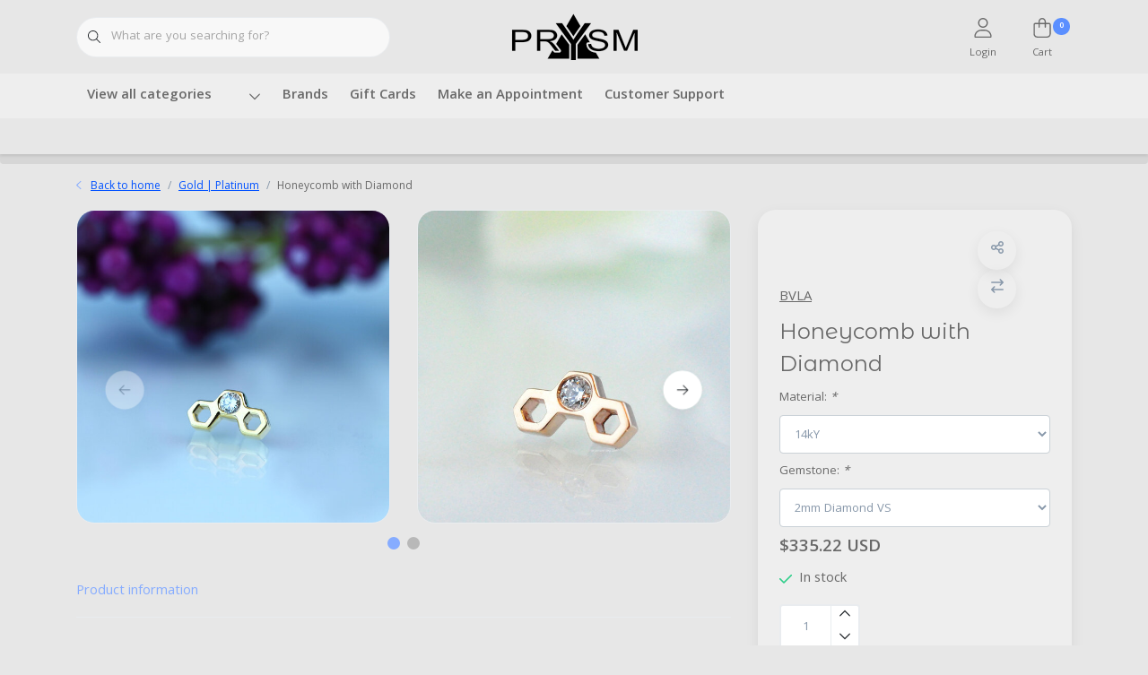

--- FILE ---
content_type: text/html;charset=utf-8
request_url: https://www.prysmjewelry.com/honeycomb.html
body_size: 22596
content:
<!DOCTYPE html>
<html lang="us" data-theme='light'>
  <head>
        <meta charset="utf-8"/>
<!-- [START] 'blocks/head.rain' -->
<!--

  (c) 2008-2026 Lightspeed Netherlands B.V.
  http://www.lightspeedhq.com
  Generated: 23-01-2026 @ 13:54:33

-->
<link rel="canonical" href="https://www.prysmjewelry.com/honeycomb.html"/>
<link rel="alternate" href="https://www.prysmjewelry.com/index.rss" type="application/rss+xml" title="New products"/>
<meta name="robots" content="noodp,noydir"/>
<meta name="google-site-verification" content="zM309qvyZTMqt2VDRzRikS9r9G9fDX79Z97IcdBAMe0"/>
<meta property="og:url" content="https://www.prysmjewelry.com/honeycomb.html?source=facebook"/>
<meta property="og:site_name" content="Prysm Jewelry  &amp; Piercing"/>
<meta property="og:title" content="Honeycomb"/>
<meta property="og:description" content="Diamonds, gold, and implant grade titanium. <br />
The best quality body jewelry available."/>
<meta property="og:image" content="https://cdn.shoplightspeed.com/shops/665564/files/55300233/bvla-honeycomb-with-diamond.jpg"/>
<!--[if lt IE 9]>
<script src="https://cdn.shoplightspeed.com/assets/html5shiv.js?2025-02-20"></script>
<![endif]-->
<!-- [END] 'blocks/head.rain' -->
    	<title>Honeycomb - Prysm Jewelry  &amp; Piercing</title>
  <meta name="description" content="Diamonds, gold, and implant grade titanium. <br />
The best quality body jewelry available." />
  <meta name="keywords" content="BVLA, Honeycomb, with, Diamond" />
	<meta http-equiv="X-UA-Compatible" content="IE=Edge">
  <meta name="viewport" content="width=device-width, initial-scale=1, shrink-to-fit=no">
	<meta name="theme-color" content="#86acff">
	<meta name="msapplication-config" content="https://cdn.shoplightspeed.com/shops/665564/themes/16796/assets/browserconfig.xml?20260102004039">
	<meta name="google-site-verification" content="o17bhiwIJb4aQg5Q7Nn_ZQshyoSONJmGM7opj27OqEE" />
	<meta name="MobileOptimized" content="320">
	<meta name="HandheldFriendly" content="true">
  <meta property="og:title" content="Honeycomb">
  <meta property="og:type" content="website"> 
  <meta property="og:site_name" content="Prysm Jewelry  &amp; Piercing">
  <meta property="og:url" content="https://www.prysmjewelry.com/">
    <meta property="og:image" content="https://cdn.shoplightspeed.com/shops/665564/files/55300233/1000x1000x2/bvla-honeycomb-with-diamond.jpg">
  
			<link rel="preload" as="style" href="//fonts.googleapis.com/css?family=Montserrat%20Alternates:300,400,600&amp;display=swap">
		<link rel="preload" as="style" href="//fonts.googleapis.com/css?family=Khula:300,400,600&amp;display=swap">
	<link rel="preconnect" href="https://fonts.googleapis.com">
	<link rel="preconnect" href="https://fonts.gstatic.com" crossorigin>
	<link rel="dns-prefetch" href="https://fonts.googleapis.com">
	<link rel="dns-prefetch" href="https://fonts.gstatic.com" crossorigin>

		<link href="//fonts.googleapis.com/css?family=Montserrat%20Alternates:300,400,600&amp;display=swap" rel="stylesheet" media="all">
		<link href="//fonts.googleapis.com/css?family=Khula:300,400,600&amp;display=swap" rel="stylesheet" media="all">
	
	  	<link rel="preconnect" href="https://ajax.googleapis.com">	
	<link rel="preconnect" href="//kit.fontawesome.com" crossorigin>
 	<link rel="preconnect" href="https://cdn.shoplightspeed.com/">
	<link rel="preconnect" href="//assets.shoplightspeed.com/">
	<link rel="preconnect" href="//www.gstatic.com" crossorigin="anonymous">
  <link rel="dns-prefetch" href="https://ajax.googleapis.com">
	<link rel="dns-prefetch" href="//kit.fontawesome.com" crossorigin="anonymous">
	<link rel="dns-prefetch" href="https://cdn.shoplightspeed.com/">
	<link rel="dns-prefetch" href="https://assets.shoplightspeed.com">	
	<link rel="dns-prefetch" href="//www.gstatic.com" crossorigin="anonymous">
	<link rel="preload" as="script" href="https://cdn.shoplightspeed.com/shops/665564/themes/16796/assets/js-jquery-min.js?20260102004039">
	<link rel="preload" as="script" href="//cdn.webshopapp.com/shops/328021/files/396250402/script-min.js">
	<link rel="preload" as="script" href="//kit.fontawesome.com/6b345cc411.js" crossorigin="anonymous">
	<link rel="preload" as="style" href="https://cdn.shoplightspeed.com/shops/665564/themes/16796/assets/css-bootstrap-min.css?20260102004039" />
  <link rel="preload" as="style" href="https://cdn.shoplightspeed.com/shops/665564/themes/16796/assets/css-skeleton.css?20260102004039" />
	<link rel="preload" as="style" href="https://cdn.shoplightspeed.com/shops/665564/themes/16796/assets/css-swiper.css?20260102004039" />
	<link rel="preload" as="style" href="https://cdn.shoplightspeed.com/shops/665564/themes/16796/assets/css-theme.css?20260102004039" />
	<link rel="preload" as="style" href="https://cdn.shoplightspeed.com/shops/665564/themes/16796/assets/style.css?20260102004039" />
	<link rel="preload" as="script" href="https://cdn.shoplightspeed.com/shops/665564/themes/16796/assets/js-custom.js?20260102004039">
	<link rel="shortcut icon" type="image/x-icon" href="https://cdn.shoplightspeed.com/shops/665564/themes/16796/v/655896/assets/favicon.ico?20221118233920">
	<link rel="apple-touch-icon" href="https://cdn.shoplightspeed.com/shops/665564/themes/16796/v/655896/assets/favicon.ico?20221118233920">
	
	<link async rel="stylesheet" href="https://cdn.shoplightspeed.com/shops/665564/themes/16796/assets/css-gui-ls.css?20260102004039?375" media="all" />  <link rel="stylesheet" href="https://cdn.shoplightspeed.com/shops/665564/themes/16796/assets/css-bootstrap-min.css?20260102004039" media="all" />
	<script src="https://kit.fontawesome.com/6b345cc411.js" crossorigin="anonymous"></script>
	<link rel="stylesheet" href="https://cdn.shoplightspeed.com/shops/665564/themes/16796/assets/css-skeleton.css?20260102004039?994" media="all" />	<link rel="stylesheet" href="https://cdn.shoplightspeed.com/shops/665564/themes/16796/assets/css-swiper.css?20260102004039" media="all" />
	<link rel="stylesheet" href="https://cdn.shoplightspeed.com/shops/665564/themes/16796/assets/css-theme.css?20260102004039" media="all" />
	<link rel="stylesheet" href="https://cdn.shoplightspeed.com/shops/665564/themes/16796/assets/custom.css?20260102004039" media="all" />
			<script src="https://cdn.shoplightspeed.com/assets/jquery-1-9-1.js?2025-02-20"></script>
		<script defer src="https://cdn.shoplightspeed.com/assets/gui.js?2025-02-20"></script>
	<script type="application/ld+json">
[
	  {
    "@context": "https://schema.org/",
    "@type": "Organization",
    "url": "https://www.prysmjewelry.com/",
    "name": "Prysm Jewelry  &amp; Piercing",
    "legalName": "Prysm Jewelry  &amp; Piercing",
    "description": "Diamonds, gold, and implant grade titanium. <br />
The best quality body jewelry available.",
    "logo": "https://cdn.shoplightspeed.com/shops/665564/themes/16796/v/621510/assets/logo.png?20220929211329",
    "image": "https://cdn.shoplightspeed.com/shops/665564/themes/16796/v/781710/assets/headline-1-image.jpg?20230531232545",
    "contactPoint": {
      "@type": "ContactPoint",
      "contactType": "Customer service",
      "telephone": "1 (515) 868-4653"
    },
    "address": {
      "@type": "PostalAddress",
      "streetAddress": "13101 University Ave Suite 2",
      "addressLocality": "50325",
      "postalCode": "Clive, IA",
      "addressCountry": "USA"
    }
  }
  ,
  {
    "@context": "https://schema.org/",
    "@type": "BreadcrumbList",
    "itemListElement":
    [
      {
        "@type": "ListItem",
        "position": 1,
        "item": {
          "@id": "https://www.prysmjewelry.com/",
          "name": "Home"
        }
      },
            {
        "@type": "ListItem",
        "position": 2,
        "item":	{
          "@id": "https://www.prysmjewelry.com/honeycomb.html",
          "name": "Honeycomb with Diamond"
        }
      }          ]
  }
    ,
    {
      "@context": "https://schema.org/",
      "@type": "Product", 
      "name": "BVLA Honeycomb with Diamond",
      "url": "https://www.prysmjewelry.com/honeycomb.html",
      "productID": "54000718",
            "brand": {
        "@type": "Brand",
        "name": "BVLA"
      },
                  "image": [
            "https://cdn.shoplightspeed.com/shops/665564/files/55300233/1500x1500x2/bvla-honeycomb-with-diamond.jpg",            "https://cdn.shoplightspeed.com/shops/665564/files/55300233/1500x1500x2/bvla-honeycomb-with-diamond.jpg",            "https://cdn.shoplightspeed.com/shops/665564/files/55300233/1500x1500x2/bvla-honeycomb-with-diamond.jpg",            "https://cdn.shoplightspeed.com/shops/665564/files/55300233/1500x1500x2/bvla-honeycomb-with-diamond.jpg"            ],
                        "offers": {
        "@type": "Offer",
        "price": "335.22",
        "url": "https://www.prysmjewelry.com/honeycomb.html",
        "priceValidUntil": "2027-01-23",
        "priceCurrency": "USD",
                "availability": "https://schema.org/InStock",
        "inventoryLevel": "1"
              }
          }
      	]
</script>

  </head>
  <body class="body my-0">
    <div id="wrapper" class="wrapper">
              <header id="header" class="header header-other header-navbar-below pb-lg-0 pb-2 transistion">
    <div class="container text-truncate">
    <div class="row align-items-center">
            <div class="logo col-lg-4 order-lg-2 text-left text-lg-center col-7 order-1 py-2">
                	<a href="https://www.prysmjewelry.com/" title="Prysm Jewelry &amp; Piercing">
	<img src="https://cdn.shoplightspeed.com/shops/665564/themes/16796/v/621510/assets/logo.png?20220929211329" alt="Prysm Jewelry &amp; Piercing" width="323" height="52">
</a>

              </div>
                        <div class="col-lg-4 position-static my-lg-2 order-lg-1 order-4 d-flex align-items-center">
        <div class="mobile-navigation"><a href="javascript:;" title="Menu" data-target="#sidenav-menu" class="d-lg-none d-inline-block mr-3"><i class="fal fa-bars text-secondary"></i></a></div>
                <div id="search" class="w-100">
   <form action="https://www.prysmjewelry.com/search/" method="get" id="formSearch" class="d-flex align-items-center">
     <a href="javascript:;" title="close" onclick="closeEverything();return false;" class="menu-close icon icon-shape"><i class="far fa-close"></i></a>
     <div class="form-group flex-fill mb-0 border">
	<div class="input-group border-0 overflow-hidden">
    <div class="input-group-text border-0 rounded-0"><i class="fal fa-search text-dark"></i></div>    <input class="form-control form-control-alternative form-icon border-0" value="" placeholder="What are you searching for?" type="search" name="q" autocomplete="off">
  </div>
</div>

      <div class="autocomplete">
         <div class="results shadow">
            <div class="container">
               <div class="row py-3">
                 <div class="col-lg-4 col-12 order-lg-1 order-1">
                     <div class="search-box">
                        <div class="title-box h4 mb-3">I am looking for</div>
                        <ul class="list-unstyled ism-results-list"></ul>
                     </div>
                  </div>
                  <div class="col-lg-8 col-12  order-lg-2 order-2">
                    <div class="title-box h4 mb-3">Search results for <b class="query">...</b></div>
                    <div class="products products-box products-livesearch clear"></div>
                    <div class="notfound">No products found...</div>
                    <a class="btn btn-secondary item-add-btn more clear" href="javascript:;" onclick="$('#formSearch').submit();">View all results</a>
                  </div>
               </div>
            </div>
         </div>
      </div>
   </form>
</div>

              </div>
                  <div class="col-lg-4 justify-content-end col-5 position-static order-lg-4 order-3">
                <div id="header-items" class="navbar navbar-expand-lg p-0 position-static justify-content-end">
   <ul class="mobile-navigation justify-content-end order-lg-2 order-1 navbar-nav ml-lg-auto m-0">
      <li class="nav-item nav-account text-center mr-0">
                 					         <a href="https://www.prysmjewelry.com/account/" title="Login" data-target="#sidenav-account" class="nav-link nav-link-icon"><i class="fal fa-lg fa-user"></i><small class="menu-text">Login</small></a>
               </li>
                        <li class="nav-item nav-cart mr-0 text-center">
         <a href="https://www.prysmjewelry.com/cart/" title="Cart" data-target="#sidenav-cart" class="nav-link nav-link-icon">
         <span class="badge badge-pill badge-secondary badge-header">0</span><i class="fal fa-lg fa-shopping-bag"></i><small class="menu-text">Cart</small>
         </a>
      </li>
   </ul>
</div>

      </div>
    </div>
  </div>
        <div class="navigation position-static col-12 order-lg-1 order-4">
<div class="container position-relative">
  
	
<nav class="navbar navbar-1 navbar-expand-lg p-0 position-static">
  <div class="collapse navbar-collapse">
        					<ul class="navbar-nav mr-0">
        <li class="nav-item nav-categories mr-0">
      <a class="nav-link rounded-0 d-flex align-items-center justify-content-between top-0" href="https://www.prysmjewelry.com/catalog/">View all categories<i class="far fa-sm fa-chevron-down mr-0"></i></a>
            <div class="subnav ism-products p-0 shadow">
  <div class="container position-relative h-100">
    <ul class="subnav-col list-unstyled m-0">
            <li class="subitem row first">
        <div class="subitem-title col-lg-2">
          <a href="https://www.prysmjewelry.com/titanium-steel-niobium/" title="Titanium | Steel | Niobium" class="d-block py-2">Titanium | Steel | Niobium</a>
        </div>
                                                <div class="submenu position-absolute col-lg-10 py-3 top-0 bottom-0 right-0">
          <div class="row">
                        <ul class="subnav-col list-unstyled col-lg col-6 m-0">
                            <li class="subitem mb-2 text-truncate">
                <a href="https://www.prysmjewelry.com/titanium-steel-niobium/threadless-ends/" title="Threadless Ends" class="font-weight-bold">Threadless Ends</a>
                <ul class="subnav-col list-unstyled m-0">
                                    <li class="subitem text-truncate"><a href="https://www.prysmjewelry.com/titanium-steel-niobium/threadless-ends/prong-gem-end/" title="Prong Gem End" class="">Prong Gem End</a></li>
                                    <li class="subitem text-truncate"><a href="https://www.prysmjewelry.com/titanium-steel-niobium/threadless-ends/trinity-gem-end/" title="Trinity Gem End" class="">Trinity Gem End</a></li>
                                    <li class="subitem text-truncate"><a href="https://www.prysmjewelry.com/titanium-steel-niobium/threadless-ends/flower-gem-end/" title="Flower Gem End" class="">Flower Gem End</a></li>
                                                      <li class="subitem text-truncate"><a href="https://www.prysmjewelry.com/titanium-steel-niobium/threadless-ends/" title="View all" class="view-all">View all</a></li>
                                  </ul>
              </li>
                          </ul>
                        <ul class="subnav-col list-unstyled col-lg col-6 m-0">
                            <li class="subitem mb-2 text-truncate">
                <a href="https://www.prysmjewelry.com/titanium-steel-niobium/threadless/" title="Threadless" class="font-weight-bold">Threadless</a>
                <ul class="subnav-col list-unstyled m-0">
                                    <li class="subitem text-truncate"><a href="https://www.prysmjewelry.com/titanium-steel-niobium/threadless/threadless-flatback/" title="Threadless Flatback" class="">Threadless Flatback</a></li>
                                    <li class="subitem text-truncate"><a href="https://www.prysmjewelry.com/titanium-steel-niobium/threadless/threadless-straight-barbell/" title="Threadless Straight Barbell" class="">Threadless Straight Barbell</a></li>
                                                    </ul>
              </li>
                          </ul>
                        <ul class="subnav-col list-unstyled col-lg col-6 m-0">
                            <li class="subitem mb-2 text-truncate">
                <a href="https://www.prysmjewelry.com/titanium-steel-niobium/navel-curves/" title="Navel Curves" class="font-weight-bold">Navel Curves</a>
                <ul class="subnav-col list-unstyled m-0">
                                    <li class="subitem text-truncate"><a href="https://www.prysmjewelry.com/titanium-steel-niobium/navel-curves/prong-set/" title="Prong Set" class="">Prong Set</a></li>
                                                    </ul>
              </li>
                          </ul>
                      </div>
          <div class="button-box col-8 my-3 text-center">					
		  <a href="https://www.prysmjewelry.com/" class="btn btn-secondary btn-icon  rounded-pill" title="View all categories" >View all categories</a>
</div>
        </div>
      </li>
            <li class="subitem row">
        <div class="subitem-title col-lg-2">
          <a href="https://www.prysmjewelry.com/gold-platinum/" title="Gold | Platinum" class="d-block py-2">Gold | Platinum</a>
        </div>
                                                <div class="submenu position-absolute col-lg-10 py-3 top-0 bottom-0 right-0">
          <div class="row">
                        <ul class="subnav-col list-unstyled col-lg col-6 m-0">
                            <li class="subitem mb-2 text-truncate">
                <a href="https://www.prysmjewelry.com/gold-platinum/rings/" title="Rings" class="font-weight-bold">Rings</a>
                <ul class="subnav-col list-unstyled m-0">
                                    <li class="subitem text-truncate"><a href="https://www.prysmjewelry.com/gold-platinum/rings/coil-rings/" title="Coil Rings" class="">Coil Rings</a></li>
                                    <li class="subitem text-truncate"><a href="https://www.prysmjewelry.com/gold-platinum/rings/classic/" title="Classic" class="">Classic</a></li>
                                    <li class="subitem text-truncate"><a href="https://www.prysmjewelry.com/gold-platinum/rings/decorative/" title="Decorative" class="">Decorative</a></li>
                                                      <li class="subitem text-truncate"><a href="https://www.prysmjewelry.com/gold-platinum/rings/" title="View all" class="view-all">View all</a></li>
                                  </ul>
              </li>
                            <li class="subitem mb-2 text-truncate">
                <a href="https://www.prysmjewelry.com/gold-platinum/threadless-ends/" title="Threadless Ends" class="font-weight-bold">Threadless Ends</a>
                <ul class="subnav-col list-unstyled m-0">
                                    <li class="subitem text-truncate"><a href="https://www.prysmjewelry.com/gold-platinum/threadless-ends/non-gemmed/" title="Non-Gemmed" class="">Non-Gemmed</a></li>
                                    <li class="subitem text-truncate"><a href="https://www.prysmjewelry.com/gold-platinum/threadless-ends/solitaire/" title="Solitaire" class="">Solitaire</a></li>
                                    <li class="subitem text-truncate"><a href="https://www.prysmjewelry.com/gold-platinum/threadless-ends/multi-gemmed/" title="Multi-Gemmed" class="">Multi-Gemmed</a></li>
                                                    </ul>
              </li>
                          </ul>
                        <ul class="subnav-col list-unstyled col-lg col-6 m-0">
                            <li class="subitem mb-2 text-truncate">
                <a href="https://www.prysmjewelry.com/gold-platinum/threaded-ends/" title="Threaded Ends" class="font-weight-bold">Threaded Ends</a>
                <ul class="subnav-col list-unstyled m-0">
                                    <li class="subitem text-truncate"><a href="https://www.prysmjewelry.com/gold-platinum/threaded-ends/non-gemmed/" title="Non-Gemmed" class="">Non-Gemmed</a></li>
                                    <li class="subitem text-truncate"><a href="https://www.prysmjewelry.com/gold-platinum/threaded-ends/solitaire/" title="Solitaire" class="">Solitaire</a></li>
                                    <li class="subitem text-truncate"><a href="https://www.prysmjewelry.com/gold-platinum/threaded-ends/multi-gemmed/" title="Multi-Gemmed" class="">Multi-Gemmed</a></li>
                                                    </ul>
              </li>
                            <li class="subitem mb-2 text-truncate">
                <a href="https://www.prysmjewelry.com/gold-platinum/navel-curves/" title="Navel Curves" class="font-weight-bold">Navel Curves</a>
                <ul class="subnav-col list-unstyled m-0">
                                                    </ul>
              </li>
                          </ul>
                        <ul class="subnav-col list-unstyled col-lg col-6 m-0">
                            <li class="subitem mb-2 text-truncate">
                <a href="https://www.prysmjewelry.com/gold-platinum/pendants/" title="Pendants" class="font-weight-bold">Pendants</a>
                <ul class="subnav-col list-unstyled m-0">
                                    <li class="subitem text-truncate"><a href="https://www.prysmjewelry.com/gold-platinum/pendants/pendants/" title="Pendants" class="">Pendants</a></li>
                                                    </ul>
              </li>
                            <li class="subitem mb-2 text-truncate">
                <a href="https://www.prysmjewelry.com/gold-platinum/flatback/" title="Flatback" class="font-weight-bold">Flatback</a>
                <ul class="subnav-col list-unstyled m-0">
                                    <li class="subitem text-truncate"><a href="https://www.prysmjewelry.com/gold-platinum/flatback/threaded-flatback/" title="Threaded Flatback" class="">Threaded Flatback</a></li>
                                    <li class="subitem text-truncate"><a href="https://www.prysmjewelry.com/gold-platinum/flatback/threadless-flatback/" title="Threadless Flatback" class="">Threadless Flatback</a></li>
                                                    </ul>
              </li>
                          </ul>
                        <ul class="subnav-col list-unstyled col-lg col-6 m-0">
                            <li class="subitem mb-2 text-truncate">
                <a href="https://www.prysmjewelry.com/gold-platinum/nipple-forward-facing-ends/" title="Nipple Forward Facing Ends" class="font-weight-bold">Nipple Forward Facing Ends</a>
                <ul class="subnav-col list-unstyled m-0">
                                    <li class="subitem text-truncate"><a href="https://www.prysmjewelry.com/gold-platinum/nipple-forward-facing-ends/threadless/" title="Threadless" class="">Threadless</a></li>
                                    <li class="subitem text-truncate"><a href="https://www.prysmjewelry.com/gold-platinum/nipple-forward-facing-ends/threaded/" title="Threaded" class="">Threaded</a></li>
                                                    </ul>
              </li>
                            <li class="subitem mb-2 text-truncate">
                <a href="https://www.prysmjewelry.com/gold-platinum/dangles/" title="Dangles" class="font-weight-bold">Dangles</a>
                <ul class="subnav-col list-unstyled m-0">
                                                    </ul>
              </li>
                          </ul>
                      </div>
          <div class="button-box col-8 my-3 text-center">					
		  <a href="https://www.prysmjewelry.com/" class="btn btn-secondary btn-icon  rounded-pill" title="View all categories" >View all categories</a>
</div>
        </div>
      </li>
            <li class="subitem row">
        <div class="subitem-title col-lg-2">
          <a href="https://www.prysmjewelry.com/aftercare/" title="Aftercare" class="d-block py-2">Aftercare</a>
        </div>
                                                        <div class="submenu position-absolute col-lg-10 py-3 top-0 bottom-0 right-0">
          <div class="row">
                      </div>
          <div class="button-box col-8 my-3 text-center">					
		  <a href="https://www.prysmjewelry.com/" class="btn btn-secondary btn-icon  rounded-pill" title="View all categories" >View all categories</a>
</div>
        </div>
      </li>
            <li class="subitem row">
        <div class="subitem-title col-lg-2">
          <a href="https://www.prysmjewelry.com/merch/" title="Merch" class="d-block py-2">Merch</a>
        </div>
                                                        <div class="submenu position-absolute col-lg-10 py-3 top-0 bottom-0 right-0">
          <div class="row">
                      </div>
          <div class="button-box col-8 my-3 text-center">					
		  <a href="https://www.prysmjewelry.com/" class="btn btn-secondary btn-icon  rounded-pill" title="View all categories" >View all categories</a>
</div>
        </div>
      </li>
                </ul>
  </div>
</div>

          </li>
            <li class="nav-item mr-0">
      <a class="nav-link" href="https://www.prysmjewelry.com/brands/">Brands</a>
      <div class="subnav ism-dropdown transistion shadow">
        <div class="container">
                    <div class="row row-cols-5">
                        <div class="col-lg col-md-4 col-6 mb-4">


	        <div class="brand position-relative transistion overflow-hidden shadow">
    <a href="https://www.prysmjewelry.com/brands/bvla/" title="BVLA">
            			      <img src="https://cdn.shoplightspeed.com/shops/665564/files/69303136/242x100x1/bvla.jpg" data-src="https://cdn.shoplightspeed.com/shops/665564/files/69303136/242x100x1/bvla.jpg" loading="lazy" class="img-fluid lazy" alt="BVLA" width="242" height="100" >
  
          </a>
    <div class="brand-details border-top text-center">
      					
		  <a href="https://www.prysmjewelry.com/brands/bvla/" class="btn btn-link text-truncate py-3  rounded-pill" title="BVLA" >BVLA</a>

    </div>
  </div>


</div>
                        <div class="col-lg col-md-4 col-6 mb-4">


	        <div class="brand position-relative transistion overflow-hidden shadow">
    <a href="https://www.prysmjewelry.com/brands/industrial-strength/" title="Industrial Strength">
            			      <img src="https://cdn.shoplightspeed.com/shops/665564/files/72477421/242x100x1/industrial-strength.jpg" data-src="https://cdn.shoplightspeed.com/shops/665564/files/72477421/242x100x1/industrial-strength.jpg" loading="lazy" class="img-fluid lazy" alt="Industrial Strength" width="242" height="100" >
  
          </a>
    <div class="brand-details border-top text-center">
      					
		  <a href="https://www.prysmjewelry.com/brands/industrial-strength/" class="btn btn-link text-truncate py-3  rounded-pill" title="Industrial Strength" >Industrial Strength</a>

    </div>
  </div>


</div>
                        <div class="col-lg col-md-4 col-6 mb-4">


	        <div class="brand position-relative transistion overflow-hidden shadow">
    <a href="https://www.prysmjewelry.com/brands/local-natives/" title="Local Natives">
            			      <img src="https://cdn.shoplightspeed.com/shops/665564/files/72477357/242x100x1/local-natives.jpg" data-src="https://cdn.shoplightspeed.com/shops/665564/files/72477357/242x100x1/local-natives.jpg" loading="lazy" class="img-fluid lazy" alt="Local Natives" width="242" height="100" >
  
          </a>
    <div class="brand-details border-top text-center">
      					
		  <a href="https://www.prysmjewelry.com/brands/local-natives/" class="btn btn-link text-truncate py-3  rounded-pill" title="Local Natives" >Local Natives</a>

    </div>
  </div>


</div>
                        <div class="col-lg col-md-4 col-6 mb-4">


	        <div class="brand position-relative transistion overflow-hidden shadow">
    <a href="https://www.prysmjewelry.com/brands/neometal/" title="NeoMetal">
            			      <img src="https://cdn.shoplightspeed.com/shops/665564/files/72477496/242x100x1/neometal.jpg" data-src="https://cdn.shoplightspeed.com/shops/665564/files/72477496/242x100x1/neometal.jpg" loading="lazy" class="img-fluid lazy" alt="NeoMetal" width="242" height="100" >
  
          </a>
    <div class="brand-details border-top text-center">
      					
		  <a href="https://www.prysmjewelry.com/brands/neometal/" class="btn btn-link text-truncate py-3  rounded-pill" title="NeoMetal" >NeoMetal</a>

    </div>
  </div>


</div>
                        <div class="col-lg col-md-4 col-6 mb-4">


	        <div class="brand position-relative transistion overflow-hidden shadow">
    <a href="https://www.prysmjewelry.com/brands/prysm-body-jewelry/" title="Prysm Body Jewelry">
            			      <img src="https://cdn.shoplightspeed.com/shops/665564/files/69303647/242x100x1/prysm-body-jewelry.jpg" data-src="https://cdn.shoplightspeed.com/shops/665564/files/69303647/242x100x1/prysm-body-jewelry.jpg" loading="lazy" class="img-fluid lazy" alt="Prysm Body Jewelry" width="242" height="100" >
  
          </a>
    <div class="brand-details border-top text-center">
      					
		  <a href="https://www.prysmjewelry.com/brands/prysm-body-jewelry/" class="btn btn-link text-truncate py-3  rounded-pill" title="Prysm Body Jewelry" >Prysm Body Jewelry</a>

    </div>
  </div>


</div>
                      </div>
                    <div class="row row-cols-5">
                        <div class="col-lg col-md-4 col-6 mb-4">


	        <div class="brand position-relative transistion overflow-hidden shadow">
    <a href="https://www.prysmjewelry.com/brands/shanga-gioielli/" title="Shanga Gioielli">
            			      <img src="https://cdn.shoplightspeed.com/shops/665564/files/72477272/242x100x1/shanga-gioielli.jpg" data-src="https://cdn.shoplightspeed.com/shops/665564/files/72477272/242x100x1/shanga-gioielli.jpg" loading="lazy" class="img-fluid lazy" alt="Shanga Gioielli" width="242" height="100" >
  
          </a>
    <div class="brand-details border-top text-center">
      					
		  <a href="https://www.prysmjewelry.com/brands/shanga-gioielli/" class="btn btn-link text-truncate py-3  rounded-pill" title="Shanga Gioielli" >Shanga Gioielli</a>

    </div>
  </div>


</div>
                      </div>
                    <div class="button-box text-center py-3">					
		  <a href="https://www.prysmjewelry.com/brands/" class="btn btn-link btn-icon  rounded-pill" title="All brands" >All brands</a>
</div>
        </div>
      </div>
    </li>
                          <li class="nav-item mr-0"><a class="nav-link" href="https://www.prysmjewelry.com/buy-gift-card/" title="Gift Cards" target="_blank">Gift Cards</a></li>
            <li class="nav-item mr-0"><a class="nav-link" href="https://www.prysmpiercing.com/" title="Make an Appointment" target="_blank">Make an Appointment</a></li>
            <li class="nav-item"><a class="nav-link" href="https://www.prysmjewelry.com/service/" title="Customer Support">Customer Support</a></li>
    	</ul>
	
  </div>
</nav>


  </div>
</div>

        <div class="header-usp py-2">
  <div class="container">
    <div class="row align-items-center justify-content-center">
      <div class="col-lg-7 col-12">
              </div>
            <div class="col-lg-5 col-12 d-lg-block d-none">
        <ul class="nav align-items-center justify-content-end ml-lg-auto">
                                                </ul>
      </div>
          </div>
  </div>
</div>

    </header>





        <div id="content-normal" class=" luxy-half">
          <div class="alert alert-message mb-0 text-center" role="alert">
  <div class="container"><span>Free shipping over $500.00. Use code &quot;freeshipping&quot; at checkout!</span></div>
</div>
<div class="ism-messages">
  </div>                      <!-- PRODUCT META -->
<!-- PRODUCT TEMPLATE -->
<section id="section-productpage" class="section section-productpage pt-3">
  <div class="container">
            <div class="productpage productpage-54000718">
    <div class="row mb-lg-4">
      <div class="col-12">
        <div class="product-breadcrumbs"><nav aria-label="breadcrumb">
  <ol class="breadcrumb small p-0 mb-0 pb-3">
    <li class="breadcrumb-item">
      <a href="https://www.prysmjewelry.com/" title="Back to home"><div class="back-icon d-inline-block"><i class="far fa-sm fa-chevron-left text-primary"></i></div><u class="ml-2">Back to home</u></a>
    </li>
                                                                                <li class="breadcrumb-item"><a href="https://www.prysmjewelry.com/gold-platinum/"><u>Gold | Platinum</u></a></li>
      <li class="breadcrumb-item"><a class="last">Honeycomb with Diamond</a></li>
                                                                                                   </ol>
</nav></div>
      	      </div>
            <div class="col-lg-4 col-12 order-2">
        <div class="product-details">
   				<div class="product-details-inner shadow p-lg-4 p-3 mb-4">
      			  	<div class="row align-items-end justify-content-between mb-2 mt-lg-0 mt-3">
    <div class="product-fulltitle col-lg-8 col-8">
      <div class="product-brand mt-2 mr-2"><a href="https://www.prysmjewelry.com/brands/bvla/" title="BVLA" class="text-body text-underline">BVLA</a></div>		</div>
    <div class="productpage-icons col-lg-4 col-4">
            <a href="#" title="Share" rel="nofollow" class="product-share shadow transistion" data-container="body" data-trigger="hover" data-toggle="popover" data-placement="top" data-html="true" data-content="&lt;ul class=&quot;list-unstyled d-flex align-items-center&quot;&gt;<br />
        &lt;li class=&quot;fb&quot;&gt;&lt;a onclick=&quot;return !window.open(this.href,&quot;Honeycomb with Diamond&quot;, &quot;width=500,height=500&quot;)&quot; target=&quot;_blank&quot; rel=&quot;noopener&quot; class=&quot;icon icon-shape shadow mr-2&quot; href=&quot;https://www.facebook.com/sharer/sharer.php?u=https://www.prysmjewelry.com/honeycomb.html&quot;&gt;&lt;i class=&quot;fab fa-facebook&quot;&gt;&lt;/i&gt;&lt;/a&gt;&lt;/li&gt;<br />
        &lt;li class=&quot;tw&quot;&gt;&lt;a onclick=&quot;return !window.open(this.href,&quot;Honeycomb with Diamond&quot;, &quot;width=500,height=500&quot;)&quot; target=&quot;_blank&quot; rel=&quot;noopener&quot; class=&quot;icon icon-shape shadow mr-2&quot; href=&quot;https://twitter.com/home?status=https://www.prysmjewelry.com/honeycomb.html&quot;&gt;&lt;i class=&quot;fab fa-twitter&quot;&gt;&lt;/i&gt;&lt;/a&gt;&lt;/li&gt;<br />
        &lt;li class=&quot;whatsapp&quot;&gt;&lt;a href=&quot;https://api.whatsapp.com/send?text=Honeycomb with Diamond%3A+https://www.prysmjewelry.com/honeycomb.html&quot; target=&quot;_blank&quot; rel=&quot;noopener&quot; class=&quot;icon icon-shape shadow mr-2&quot;&gt;&lt;i class=&quot;fab fa-whatsapp&quot;&gt;&lt;/i&gt;&lt;/a&gt;&lt;/li&gt;<br />
        &lt;li class=&quot;pinterest&quot;&gt;&lt;a onclick=&quot;return !window.open(this.href,&quot;Honeycomb with Diamond&quot;, &quot;width=500,height=500&quot;)&quot; target=&quot;_blank&quot; rel=&quot;noopener&quot; href=&quot;http://pinterest.com/pin/create/button/?url=https://www.prysmjewelry.com/honeycomb.html&amp;description=&quot; class=&quot;icon icon-shape shadow&quot;&gt;&lt;i class=&quot;fab fa-pinterest&quot;&gt;&lt;/i&gt;&lt;/a&gt;&lt;/li&gt;<br />
      &lt;/ul&gt;" tabindex="0" role="button">
      	<i class="far fa-share-alt text-muted"></i>
      </a>
                  <a href="https://www.prysmjewelry.com/compare/add/89018525/" title="Add to comparison list" rel="nofollow" class="product-compare shadow position-relative transistion">
              	<i class="far fa-exchange text-muted"></i>
      </a>
    </div>
  </div>
	<h1 class="product-title h4">Honeycomb with Diamond</h1>
	



     				 

<section id="product-cart-details" class="section section-productcartdetails py-0">
  <form action="https://www.prysmjewelry.com/cart/add/89018525/" id="product_configure_form" method="post">
     <div class="product-custom d-none">
                                         	<input type="hidden" name="bundle_id" id="product_configure_bundle_id" value="">
<div class="product-configure">
  <div class="product-configure-options" aria-label="Select an option of the product. This will reload the page to show the new option." role="region">
    <div class="product-configure-options-option">
      <label for="product_configure_option_material">Material: <em aria-hidden="true">*</em></label>
      <select name="matrix[material]" id="product_configure_option_material" onchange="document.getElementById('product_configure_form').action = 'https://www.prysmjewelry.com/product/matrix/54000718/'; document.getElementById('product_configure_form').submit();" aria-required="true">
        <option value="14kR">14kR</option>
        <option value="14kW">14kW</option>
        <option value="14kY" selected="selected">14kY</option>
      </select>
      <div class="product-configure-clear"></div>
    </div>
    <div class="product-configure-options-option">
      <label for="product_configure_option_gemstone">Gemstone: <em aria-hidden="true">*</em></label>
      <select name="matrix[gemstone]" id="product_configure_option_gemstone" onchange="document.getElementById('product_configure_form').action = 'https://www.prysmjewelry.com/product/matrix/54000718/'; document.getElementById('product_configure_form').submit();" aria-required="true">
        <option value="2mm+Diamond+VS" selected="selected">2mm Diamond VS</option>
      </select>
      <div class="product-configure-clear"></div>
    </div>
  </div>
<input type="hidden" name="matrix_non_exists" value="">
</div>

            </div>
     <div class="product-price">		<div class="product-price">
  <div class="price-new d-inline-block">$335.22 USD</div>
      	  
  </div>
</div>
          	      <div class="product-stock d-flex align-items-center my-2 mb-3">
                          <i class="far fa-check text-success mr-2"></i>In stock                      </div>
               <div class="product-cart">
        <div class="d-xxl-flex align-items-center">
                      <div class="quantity bg-white border d-flex align-items-center mr-3 mb-3">
              <input type="text" name="quantity" class="form-control border-0 text-center" value="1" size="4" />
              <div class="change border-left d-flex flex-lg-column flex-row">
                 <a href="javascript:;" onclick="updateQuantity('up');" class="up order-lg-1 order-2 px-lg-2 px-3"><i class="far fa-sm fa-chevron-up text-dark"></i></a>
                 <a href="javascript:;" onclick="updateQuantity('down');" class="down order-lg-2 order-1 px-lg-2 px-3"><i class="far fa-sm fa-chevron-down text-dark"></i></a>
              </div>
           </div>
          					
		  <a href="javascript:;" class="btn btn-block btn-primary btn-cart rounded-pill btn-icon shadow  rounded-pill" onclick="ism_addtocart($(this));return false;" title="Add to cart" >Add to cart</a>

                  </div>
        <div class="align-items-center mt-3">
                      					
		  <a href="https://www.prysmjewelry.com/account/wishlistAdd/54000718/?variant_id=89018525" class="btn btn-wishlist btn-block btn-outline-primary rounded-pill btn-icon 0 rounded-pill" title="Save as favorite" ><i class="far fa-heart mr-2"></i>Save as favorite</a>

        </div>
     </div>
  </form>
</section>


          </div>
                  </div>
      </div>
            <div class="col-lg-8 col-12 order-1">
        
	  	    <section id="product-images" class="section section-productimages py-0">
    <div class="product-image position-relative">
                  <div id="swiper-images" class="swiper swiper-container swiper-images square" data-swiper="1" data-slidesperview="2" data-spacebetween="30" data-speed="1500" data-breakpoints="{&quot;0&quot;:{&quot;slidesPerView&quot;:1},&quot;480&quot;:{&quot;slidesPerView&quot;:1},&quot;992&quot;:{&quot;slidesPerView&quot;:2}}">
         <div class="swiper-wrapper mb-lg-4 mb-0">
                              <div class="swiper-slide">
               <div class="product-image mb-lg-4">
                  <a href="https://cdn.shoplightspeed.com/shops/665564/files/55300233/image.jpg" title="Honeycomb with Diamond" class="border d-block" data-fancybox="gallery" data-src="https://cdn.shoplightspeed.com/shops/665564/files/55300233/image.jpg" data-caption="Honeycomb with Diamond">			      <picture>
    <source media="(max-width:480px)" srcset="https://cdn.shoplightspeed.com/shops/665564/files/55300233/480x550x1/bvla-honeycomb-with-diamond.jpg"><source media="(max-width:768px)" srcset="https://cdn.shoplightspeed.com/shops/665564/files/55300233/605x605x1/bvla-honeycomb-with-diamond.jpg">    <img src="https://cdn.shoplightspeed.com/shops/665564/files/55300233/605x605x1/bvla-honeycomb-with-diamond.jpg" data-src="https://cdn.shoplightspeed.com/shops/665564/files/55300233/605x605x1/bvla-honeycomb-with-diamond.jpg" loading="lazy" class="img-fluid" alt="BVLA Honeycomb with Diamond" width="605" height="605" >
  </picture>
  </a>
               </div>
            </div>
                        <div class="swiper-slide">
               <div class="product-image mb-lg-4">
                  <a href="https://cdn.shoplightspeed.com/shops/665564/files/50153624/image.jpg" title="Honeycomb with Diamond" class="border d-block" data-fancybox="gallery" data-src="https://cdn.shoplightspeed.com/shops/665564/files/50153624/image.jpg" data-caption="Honeycomb with Diamond">			      <picture>
    <source media="(max-width:480px)" srcset="https://cdn.shoplightspeed.com/shops/665564/files/50153624/480x550x1/bvla-honeycomb-with-diamond.jpg"><source media="(max-width:768px)" srcset="https://cdn.shoplightspeed.com/shops/665564/files/50153624/605x605x1/bvla-honeycomb-with-diamond.jpg">    <img src="https://cdn.shoplightspeed.com/shops/665564/files/50153624/605x605x1/bvla-honeycomb-with-diamond.jpg" data-src="https://cdn.shoplightspeed.com/shops/665564/files/50153624/605x605x1/bvla-honeycomb-with-diamond.jpg" loading="lazy" class="img-fluid" alt="BVLA Honeycomb with Diamond" width="605" height="605" >
  </picture>
  </a>
               </div>
            </div>
                        <div class="swiper-slide">
               <div class="product-image mb-lg-4">
                  <a href="https://cdn.shoplightspeed.com/shops/665564/files/50153615/image.jpg" title="Honeycomb with Diamond" class="border d-block" data-fancybox="gallery" data-src="https://cdn.shoplightspeed.com/shops/665564/files/50153615/image.jpg" data-caption="Honeycomb with Diamond">			      <picture>
    <source media="(max-width:480px)" srcset="https://cdn.shoplightspeed.com/shops/665564/files/50153615/480x550x1/bvla-honeycomb-with-diamond.jpg"><source media="(max-width:768px)" srcset="https://cdn.shoplightspeed.com/shops/665564/files/50153615/605x605x1/bvla-honeycomb-with-diamond.jpg">    <img src="https://cdn.shoplightspeed.com/shops/665564/files/50153615/605x605x1/bvla-honeycomb-with-diamond.jpg" data-src="https://cdn.shoplightspeed.com/shops/665564/files/50153615/605x605x1/bvla-honeycomb-with-diamond.jpg" loading="lazy" class="img-fluid" alt="BVLA Honeycomb with Diamond" width="605" height="605" >
  </picture>
  </a>
               </div>
            </div>
                        <div class="swiper-slide">
               <div class="product-image mb-lg-4">
                  <a href="https://cdn.shoplightspeed.com/shops/665564/files/55300243/image.jpg" title="Honeycomb with Diamond" class="border d-block" data-fancybox="gallery" data-src="https://cdn.shoplightspeed.com/shops/665564/files/55300243/image.jpg" data-caption="Honeycomb with Diamond">			      <picture>
    <source media="(max-width:480px)" srcset="https://cdn.shoplightspeed.com/shops/665564/files/55300243/480x550x1/bvla-honeycomb-with-diamond.jpg"><source media="(max-width:768px)" srcset="https://cdn.shoplightspeed.com/shops/665564/files/55300243/605x605x1/bvla-honeycomb-with-diamond.jpg">    <img src="https://cdn.shoplightspeed.com/shops/665564/files/55300243/605x605x1/bvla-honeycomb-with-diamond.jpg" data-src="https://cdn.shoplightspeed.com/shops/665564/files/55300243/605x605x1/bvla-honeycomb-with-diamond.jpg" loading="lazy" class="img-fluid" alt="BVLA Honeycomb with Diamond" width="605" height="605" >
  </picture>
  </a>
               </div>
            </div>
                           </div>
                  <div class="swiper-pagination w-100"></div>
         <div class="swiper-button swiper-images" data-count="0">
  <div class="swiper-button-prev icon icon-shape icon-shape-primary shadow rounded-circle"><i class="fal fa-arrow-left text-dark"></i></div>
  <div class="swiper-button-next icon icon-shape icon-shape-primary shadow rounded-circle"><i class="fal fa-arrow-right text-dark"></i></div>
</div>

               </div>
                </div>
  </section>



                        <div class="product-tabs d-lg-block d-none">
          <div class="product-navigation border-bottom py-3 d-lg-flex flex-grow-1">
                                      <div class="product-navigation-item mr-4"><a href="#block-content" title="Product information" class="product-navigation-link text-primary scroll">Product information</a></div>
                                              </div>
        </div>
                
                <div id="block-content" class="block-box block-content pt-4">
          <div class="title-box h4">Product information</div>
          <div class="content-box">
                                                <div class="block-description">
              <strong class="d-block">Description</strong>
              <p>These are the ENDS ONLY. You will require a threadless post to wear this item. Fits 18g | 16g threadless posts in <a href="https://prysm-jewelry-amp-piercing.shoplightspeed.com/gold-platinum/flatback/threadless-flatback/">gold</a> | <a href="https://prysm-jewelry-amp-piercing.shoplightspeed.com/titanium-steel-niobium/threadless-flatback/">titanium</a>. All items sold as an individual piece.</p>
<p>Description | The perfect piece to wear with anything, the honeycomb end at its best. Diamond center in this delicate gold piece. This threadless end is the perfect way to show off your style with a touch of luxury.</p>
<p>Material | 14k Solid Rose, White, or Yellow Gold (Nickel-free) </p>
<p>Manufacturer | Body Vision Los Angeles (BVLA)</p>
<p>Sizing | 4mm overall</p>
<p>Gemstones | 2mm White Diamond VS</p>
<p><br />Pins come pre bent for easy insertion.</p>
<p>Questions about sizing? <a href="https://www.prysmpiercing.com/" target="_blank" rel="noopener">Schedule an appointment</a> at our studio for a free consultation or visit <a href="https://safepiercing.org/">www.safepiercing.org</a> to find a reputable piercer in your area to help.</p>
<p>*** All sales are final. Please read all terms and conditions concerning exchanges and returns. ***</p>
            </div>
                                                <div class="block-information">
                                                            <p class="size mb-1">Dimensions: 27 x 22 x 6 </p>            <p class="weight mb-1">Weight: 140</p>                                    </div>
          </div>
        </div>
                                                      



<section id="block-related" class="section section-related block block-related pt-4 pb-0">
  <div class="row no-gutters">
    <div class="title-box h4 d-lg-flex align-items-center justify-content-between order-1 col-12 text-left mb-2">Related products<div class="swiper-button swiper-swiper-related" data-count="0">
  <div class="swiper-button-prev icon icon-shape icon-shape-primary shadow rounded-circle"><i class="fal fa-arrow-left text-dark"></i></div>
  <div class="swiper-button-next icon icon-shape icon-shape-primary shadow rounded-circle"><i class="fal fa-arrow-right text-dark"></i></div>
</div>
</div>
    <div class="col-12 order-2">
      <div class="products-box no-margin">
                <div id="swiper-related" class="swiper swiper-container swiper-related" data-swiper="1" data-slidesperview="3" data-spacebetween="0" data-speed="1500" data-breakpoints="{&quot;0&quot;:{&quot;slidesPerView&quot;:1.25},&quot;480&quot;:{&quot;slidesPerView&quot;:2},&quot;992&quot;:{&quot;slidesPerView&quot;:3}}">
          <div class="swiper-wrapper">
                        <div class="swiper-slide">
              
    		    			      			<div class="productborder products overflow-hidden transistion shadow mb-4">
    <div class="product position-relative" data-id="57788116">
      <div class="product-icons d-flex">
                      </div>
      <a href="https://www.prysmjewelry.com/damselfly.html" title="Damselfly" class="product-image position-relative d-block">
        			      <picture>
    <source media="(max-width:480px)" srcset="https://cdn.shoplightspeed.com/shops/665564/files/55396360/273x273x1/damselfly.jpg"><source media="(max-width:768px)" srcset="https://cdn.shoplightspeed.com/shops/665564/files/55396360/273x273x1/damselfly.jpg">    <img src="https://cdn.shoplightspeed.com/shops/665564/files/55396360/273x273x1/damselfly.jpg" data-src="https://cdn.shoplightspeed.com/shops/665564/files/55396360/273x273x1/damselfly.jpg" loading="lazy" class="img-fluid" alt="Damselfly" width="273" height="273" >
  </picture>
  
              </a>
      <div class="product-details px-3 border-bottom pt-3 pb-3">
                          <a href="https://www.prysmjewelry.com/damselfly.html" title="Damselfly" class="product-title text-body">Damselfly</a>
                    		<div class="product-price">
  <div class="price-new d-inline-block">$275.00 USD</div>
      	  
  </div>

                      </div>
    </div>
  	                                    									
		  <a href="https://www.prysmjewelry.com/damselfly.html" class="btn btn-link py-3 btn-block btn-icon  rounded-pill" title="View product" >View product</a>

                            	</div>




            </div>
                        <div class="swiper-slide">
              
    		    			      			<div class="productborder products overflow-hidden transistion shadow mb-4">
    <div class="product position-relative" data-id="53717443">
      <div class="product-icons d-flex">
                      </div>
      <a href="https://www.prysmjewelry.com/gold-threadless-flatback-barbell.html" title="18g Gold Threadless Flatback" class="product-image position-relative d-block">
        			      <picture>
    <source media="(max-width:480px)" srcset="https://cdn.shoplightspeed.com/shops/665564/files/50303568/273x273x1/18g-gold-threadless-flatback.jpg"><source media="(max-width:768px)" srcset="https://cdn.shoplightspeed.com/shops/665564/files/50303568/273x273x1/18g-gold-threadless-flatback.jpg">    <img src="https://cdn.shoplightspeed.com/shops/665564/files/50303568/273x273x1/18g-gold-threadless-flatback.jpg" data-src="https://cdn.shoplightspeed.com/shops/665564/files/50303568/273x273x1/18g-gold-threadless-flatback.jpg" loading="lazy" class="img-fluid" alt="18g Gold Threadless Flatback" width="273" height="273" >
  </picture>
  
              </a>
      <div class="product-details px-3 border-bottom pt-3 pb-3">
                          <a href="https://www.prysmjewelry.com/gold-threadless-flatback-barbell.html" title="18g Gold Threadless Flatback" class="product-title text-body">18g Gold Threadless Flatback</a>
                    		<div class="product-price">
  <div class="price-new d-inline-block">$120.00 USD</div>
      	  
  </div>

                      </div>
    </div>
  	                                    									
		  <a href="https://www.prysmjewelry.com/gold-threadless-flatback-barbell.html" class="btn btn-link py-3 btn-block btn-icon  rounded-pill" title="View product" >View product</a>

                            	</div>




            </div>
                        <div class="swiper-slide">
              
    		    			      			<div class="productborder products overflow-hidden transistion shadow mb-4">
    <div class="product position-relative" data-id="53717458">
      <div class="product-icons d-flex">
                      </div>
      <a href="https://www.prysmjewelry.com/gold-threadless-flatback-barbell-53717458.html" title="16g Gold Threadless Flatback" class="product-image position-relative d-block">
        			      <picture>
    <source media="(max-width:480px)" srcset="https://cdn.shoplightspeed.com/shops/665564/files/50303546/273x273x1/16g-gold-threadless-flatback.jpg"><source media="(max-width:768px)" srcset="https://cdn.shoplightspeed.com/shops/665564/files/50303546/273x273x1/16g-gold-threadless-flatback.jpg">    <img src="https://cdn.shoplightspeed.com/shops/665564/files/50303546/273x273x1/16g-gold-threadless-flatback.jpg" data-src="https://cdn.shoplightspeed.com/shops/665564/files/50303546/273x273x1/16g-gold-threadless-flatback.jpg" loading="lazy" class="img-fluid" alt="16g Gold Threadless Flatback" width="273" height="273" >
  </picture>
  
              </a>
      <div class="product-details px-3 border-bottom pt-3 pb-3">
                          <a href="https://www.prysmjewelry.com/gold-threadless-flatback-barbell-53717458.html" title="16g Gold Threadless Flatback" class="product-title text-body">16g Gold Threadless Flatback</a>
                    		<div class="product-price">
  <div class="price-new d-inline-block">$120.00 USD</div>
      	  
  </div>

                      </div>
    </div>
  	                                    									
		  <a href="https://www.prysmjewelry.com/gold-threadless-flatback-barbell-53717458.html" class="btn btn-link py-3 btn-block btn-icon  rounded-pill" title="View product" >View product</a>

                            	</div>




            </div>
                        <div class="swiper-slide">
              
    		    			      			<div class="productborder products overflow-hidden transistion shadow mb-4">
    <div class="product position-relative" data-id="54442925">
      <div class="product-icons d-flex">
                      </div>
      <a href="https://www.prysmjewelry.com/cherry-blossom.html" title="Cherry Blossom with Diamond" class="product-image position-relative d-block">
        			      <picture>
    <source media="(max-width:480px)" srcset="https://cdn.shoplightspeed.com/shops/665564/files/50783513/273x273x1/cherry-blossom-with-diamond.jpg"><source media="(max-width:768px)" srcset="https://cdn.shoplightspeed.com/shops/665564/files/50783513/273x273x1/cherry-blossom-with-diamond.jpg">    <img src="https://cdn.shoplightspeed.com/shops/665564/files/50783513/273x273x1/cherry-blossom-with-diamond.jpg" data-src="https://cdn.shoplightspeed.com/shops/665564/files/50783513/273x273x1/cherry-blossom-with-diamond.jpg" loading="lazy" class="img-fluid" alt="Cherry Blossom with Diamond" width="273" height="273" >
  </picture>
  
              </a>
      <div class="product-details px-3 border-bottom pt-3 pb-3">
                          <a href="https://www.prysmjewelry.com/cherry-blossom.html" title="Cherry Blossom with Diamond" class="product-title text-body">Cherry Blossom with Diamond</a>
                    		<div class="product-price">
  <div class="price-new d-inline-block">$507.94 USD</div>
      	  
  </div>

                      </div>
    </div>
  	                                    									
		  <a href="https://www.prysmjewelry.com/cherry-blossom.html" class="btn btn-link py-3 btn-block btn-icon  rounded-pill" title="View product" >View product</a>

                            	</div>




            </div>
                        <div class="swiper-slide">
              
    		    			      			<div class="productborder products overflow-hidden transistion shadow mb-4">
    <div class="product position-relative" data-id="54135665">
      <div class="product-icons d-flex">
                      </div>
      <a href="https://www.prysmjewelry.com/prong-diamond.html" title="Prong-set Diamond" class="product-image position-relative d-block">
        			      <picture>
    <source media="(max-width:480px)" srcset="https://cdn.shoplightspeed.com/shops/665564/files/50320323/273x273x1/prong-set-diamond.jpg"><source media="(max-width:768px)" srcset="https://cdn.shoplightspeed.com/shops/665564/files/50320323/273x273x1/prong-set-diamond.jpg">    <img src="https://cdn.shoplightspeed.com/shops/665564/files/50320323/273x273x1/prong-set-diamond.jpg" data-src="https://cdn.shoplightspeed.com/shops/665564/files/50320323/273x273x1/prong-set-diamond.jpg" loading="lazy" class="img-fluid" alt="Prong-set Diamond" width="273" height="273" >
  </picture>
  
              </a>
      <div class="product-details px-3 border-bottom pt-3 pb-3">
                          <a href="https://www.prysmjewelry.com/prong-diamond.html" title="Prong-set Diamond" class="product-title text-body">Prong-set Diamond</a>
                    		<div class="product-price">
  <div class="price-new d-inline-block">$210.00 USD</div>
      	  
  </div>

                      </div>
    </div>
  	                                    									
		  <a href="https://www.prysmjewelry.com/prong-diamond.html" class="btn btn-link py-3 btn-block btn-icon  rounded-pill" title="View product" >View product</a>

                            	</div>




            </div>
                      </div>
        </div>
      </div>
    </div>
  </div>
</section>
                                        </div>
    </div>
  </div>
  

		 	 	             	                    	
      	
      
    
      <section id="section-recent-related" class="section section-recent-related section-recent-related">
    <div class="container">
      <div class="row">
                <div class="title-box d-flex flex-column col-lg-4 col-12 align-self-center order-1 mb-lg-0 mb-4">
          <div class="title-box-center  d-block">
            <strong class="h2 d-block mb-2">section.recent.title</strong>          </div>
                              </div>
                <div class="side-left col-lg-8 col-12 order-2">
                    <div class="loading-box text-center py-5">
            <div class="spinner-grow text-primary" role="status"><span class="sr-only">Loading...</span></div><div class="spinner-grow text-primary" role="status"><span class="sr-only">Loading...</span></div><div class="spinner-grow text-primary" role="status"><span class="sr-only">Loading...</span></div>          </div>
                    <div class="products-box recent-related-box  loading" data-side="left">
                        	            					    <div class="row " id="swiper-recent-related" data-swiper="1" data-side="left" data-slidesperview="3" data-spacebetween="0" data-speed="1500" data-breakpoints="{&quot;0&quot;:{&quot;slidesPerView&quot;:1.25},&quot;400&quot;:{&quot;slidesPerView&quot;:2},&quot;480&quot;:{&quot;slidesPerView&quot;:3},&quot;992&quot;:{&quot;slidesPerView&quot;:3}}">
              </div>
  
                      </div>
        </div>
      </div>
    </div>
  </section>


    </div>
</section>                    <div class="footer-banner overflow-hidden position-relative w-100">
    <div class="social-content position-absolute top-0 left-0 right-0 bottom-0 d-flex align-items-center text-center">
    <div class="container">
    	<div class="title-box mb-4">Social</div>
                        					
		  <a href="https://www.facebook.com/prysmpiercing/" class="btn btn-secondary btn-icon mb-2 0 rounded-pill" target="_blank" title="facebook" ><i class="fab fa-facebook mr-2"></i>facebook</a>
					
		  <a href="https://www.instagram.com/prysmpiercing/?hl=en" class="btn btn-secondary btn-icon mb-2 0 rounded-pill" target="_blank" title="instagram" ><i class="fab fa-instagram mr-2"></i>instagram</a>
      </div>
  </div>
</div>
<footer id="footer">
  <div class="container pt-md-5 pt-3 pb-md-3">
    <div class="row">
            <div class="col-12 col-md-6 col-lg-3">
        <div class="block-box mb-lg-4">
          <div class="footer-title-box h4 text-uppercase">
                         Prysm Jewelry &amp; Piercing
                                  </div>          
          <div id="contacts" class="content-box show mb-3">
            <div class="contact-info"> 
              <div class="content-box">
                <ul class="list-unstyled text-footer mb-3">
                  <li class="align-middle">13101 University Ave Suite 2</li>                  <li class="align-middle">Clive, IA 50325</li>                  <li class="align-middle">USA</li>                  <li class="align-middle">Tel: <a href="tel:1(515)868-4653" title="Telephone">1 (515) 868-4653</a></li>                  <li class="align-middle">E-mail: <a href="/cdn-cgi/l/email-protection#167964727364655666646f657b7c7361737a646f3875797b" title="Email"><span class="__cf_email__" data-cfemail="69061b0d0c1b1a29191b101a04030c1e0c051b10470a0604">[email&#160;protected]</span></a></li>                </ul>
              </div>
            </div>
                                                                        <div class="social-networks">
                            	<a href="https://www.facebook.com/prysmpiercing/" title="facebook" target="_blank" class="icon icon-shape btn btn-dark text-footer mr-2 mb-2"><i class="fab fa-lg fa-facebook"></i></a>
                            	<a href="https://www.instagram.com/prysmpiercing/?hl=en" title="instagram" target="_blank" class="icon icon-shape btn btn-dark text-footer mr-2 mb-2"><i class="fab fa-lg fa-instagram"></i></a>
                          </div>
                      </div>
        </div>
      </div>
      <div class="col-12 col-md-6 col-lg-3">
				<div class="footer-title-box h4 text-uppercase">
                     My account
                            </div>       
        <div id="myacc" class="content-box show">
          <ul class="list-unstyled text-small">
                        <li><a class="text-footer" href="https://www.prysmjewelry.com/account/login/" title="Login"><i class="fal fa-arrow-right mr-2"></i><span>Login</span></a></li>
                        <li><a class="text-footer" href="https://www.prysmjewelry.com/account/orders/" title="My orders"><i class="fal fa-arrow-right mr-2"></i><span>My orders</span></a></li>
            <li><a class="text-footer" href="https://www.prysmjewelry.com/account/wishlist/" title="My wishlist"><i class="fal fa-arrow-right mr-2"></i><span>My wishlist</span></a></li>
            <li><a class="text-footer" href="https://www.prysmjewelry.com/compare/" title="Compare products"><i class="fal fa-arrow-right mr-2"></i><span>Compare products</span></a></li>
          </ul>
      	</div>
               </div>
      <div class="col-12 col-md-6 col-lg-3">
        <div class="footer-title-box h4 text-uppercase">
                    Customer Support
                            </div>     
        <div id="servicelinks" class="content-box show">
          <ul class="list-unstyled text-small">
                        <li><a class="text-footer" href="https://www.prysmjewelry.com/service/" title="Customer support"><i class="fal fa-arrow-right mr-2"></i><span>Customer support</span></a></li>
                        <li><a class="text-footer" href="https://www.prysmjewelry.com/service/about/" title="About us"><i class="fal fa-arrow-right mr-2"></i><span>About us</span></a></li>
                        <li><a class="text-footer" href="https://www.prysmjewelry.com/service/general-terms-conditions/" title="General terms &amp; conditions"><i class="fal fa-arrow-right mr-2"></i><span>General terms &amp; conditions</span></a></li>
                        <li><a class="text-footer" href="https://www.prysmjewelry.com/service/payment-methods/" title="Payment methods"><i class="fal fa-arrow-right mr-2"></i><span>Payment methods</span></a></li>
                        <li><a class="text-footer" href="https://www.prysmjewelry.com/service/privacy-policy/" title="Privacy policy"><i class="fal fa-arrow-right mr-2"></i><span>Privacy policy</span></a></li>
                        <li><a class="text-footer" href="https://www.prysmjewelry.com/service/shipping-returns/" title="Shipping &amp; returns"><i class="fal fa-arrow-right mr-2"></i><span>Shipping &amp; returns</span></a></li>
                      </ul>
      	</div>
      </div>
          </div>
  </div>
</footer>
<div class="copyright">
    <div class="d-lg-flex justify-content-center p-3 footer-payments">
        <a href="https://www.prysmjewelry.com/service/payment-methods/" title="Credit Card" class="d-inline-block my-1 mx-1"><img src="//placehold.jp/51x32.png" data-src="https://cdn.shoplightspeed.com/assets/icon-payment-creditcard.png?2025-02-20" alt="Credit Card" loading="lazy" class="lazy" width="51" height="32" /></a>
        <a href="https://www.prysmjewelry.com/service/payment-methods/" title="MasterCard" class="d-inline-block my-1 mx-1"><img src="//placehold.jp/51x32.png" data-src="https://cdn.shoplightspeed.com/assets/icon-payment-mastercard.png?2025-02-20" alt="MasterCard" loading="lazy" class="lazy" width="51" height="32" /></a>
        <a href="https://www.prysmjewelry.com/service/payment-methods/" title="Visa" class="d-inline-block my-1 mx-1"><img src="//placehold.jp/51x32.png" data-src="https://cdn.shoplightspeed.com/assets/icon-payment-visa.png?2025-02-20" alt="Visa" loading="lazy" class="lazy" width="51" height="32" /></a>
        <a href="https://www.prysmjewelry.com/service/payment-methods/" title="American Express" class="d-inline-block my-1 mx-1"><img src="//placehold.jp/51x32.png" data-src="https://cdn.shoplightspeed.com/assets/icon-payment-americanexpress.png?2025-02-20" alt="American Express" loading="lazy" class="lazy" width="51" height="32" /></a>
        <a href="https://www.prysmjewelry.com/service/payment-methods/" title="Discover Card" class="d-inline-block my-1 mx-1"><img src="//placehold.jp/51x32.png" data-src="https://cdn.shoplightspeed.com/assets/icon-payment-discover.png?2025-02-20" alt="Discover Card" loading="lazy" class="lazy" width="51" height="32" /></a>
        <a href="https://www.prysmjewelry.com/service/payment-methods/" title="Digital Wallet" class="d-inline-block my-1 mx-1"><img src="//placehold.jp/51x32.png" data-src="https://cdn.shoplightspeed.com/assets/icon-payment-digitalwallet.png?2025-02-20" alt="Digital Wallet" loading="lazy" class="lazy" width="51" height="32" /></a>
        <a href="https://www.prysmjewelry.com/service/payment-methods/" title="PayPal" class="d-inline-block my-1 mx-1"><img src="//placehold.jp/51x32.png" data-src="https://cdn.shoplightspeed.com/assets/icon-payment-paypalcp.png?2025-02-20" alt="PayPal" loading="lazy" class="lazy" width="51" height="32" /></a>
        <a href="https://www.prysmjewelry.com/service/payment-methods/" title="PayPal Pay Later" class="d-inline-block my-1 mx-1"><img src="//placehold.jp/51x32.png" data-src="https://cdn.shoplightspeed.com/assets/icon-payment-paypallater.png?2025-02-20" alt="PayPal Pay Later" loading="lazy" class="lazy" width="51" height="32" /></a>
      </div>
    <div class="copyright text-center small py-3">
    <ul class="nav align-items-center justify-content-center mb-3">
            <li><a href="https://www.prysmjewelry.com/service/general-terms-conditions/"  class="nav-link" title="General terms &amp; conditions">General terms &amp; conditions</a></li>
      <li>|</li>
            <li><a href="https://www.prysmjewelry.com/service/disclaimer/"  class="nav-link" title="Disclaimer &amp; Guarantees">Disclaimer &amp; Guarantees</a></li>
      <li>|</li>
            <li><a href="https://www.prysmjewelry.com/service/privacy-policy/"  class="nav-link" title="Privacy policy">Privacy policy</a></li>
      <li>|</li>
            <li><a href="https://www.prysmjewelry.com/index.rss" target="_blank" title="RSS Prysm Jewelry  &amp; Piercing" class="nav-link">RSS Feed</a></li>
    </ul>
  	<span class="mb-3">© Copyright 2026 - Prysm Jewelry  &amp; Piercing | Realisatie<a href="https://www.instijlmedia.nl/lightspeed/" target="_blank" title="InStijl Media" class="text-copy"> <u>InStijl Media</u></a></span>
  </div>
</div>        </div>
          </div>
    <div class="overlay-bg"></div>
          
		<link rel="stylesheet" href="https://cdn.shoplightspeed.com/shops/665564/themes/16796/assets/style.css?20260102004039" media="all" />
	<link async rel="stylesheet" href="https://cdn.shoplightspeed.com/shops/665564/themes/16796/assets/css-fancybox-min.css?20260102004039" media="all" />	<!-- Theme JS -->
		<script data-cfasync="false" src="/cdn-cgi/scripts/5c5dd728/cloudflare-static/email-decode.min.js"></script><script defer src="//cdn.webshopapp.com/shops/328021/files/396250402/script-min.js"></script>	
  <!--   Core JS Files   -->
  <script defer src="https://cdn.shoplightspeed.com/shops/665564/themes/16796/assets/js-ism-personalization.js?20260102004039?951"></script>
	<script defer src="https://cdn.shoplightspeed.com/shops/665564/themes/16796/assets/js-custom.js?20260102004039?252"></script>
	<script defer src="https://cdn.shoplightspeed.com/shops/665564/themes/16796/assets/js-fancybox-min.js?20260102004039"></script>	<script>
      var ism = {};
      ism.shop = {
        id: 665564,
        domain: 'https://www.prysmjewelry.com/',
        domain_normal: 'https://www.prysmjewelry.com/',
        static: 'https://cdn.shoplightspeed.com/shops/665564/',
    		assets: 'https://cdn.shoplightspeed.com/shops/665564/themes/16796/assets/',
    		instijlNet: 'https://cdn.shoplightspeed.com/shops/665564/',
        serverTime: 'Jan 23, 2026 13:54:33 +0000',
        getServerTime: function getServerTime(){return new Date(theme.shop.serverTime);},
        pageTitle: 'Honeycomb',
        currentLang: 'English (US)',
        currencySymbol: '$',
        currencyTitle: 'usd',
        currencyCode: 'USD',
        template: 'pages/product.rain',
        themeEditor:'',
        legalMode: 'normal',
        ssl: true,
        requestDeviceMobile: false,
        requestDevicePlatform: 'osx',
        requestDeviceType: 'webkit',
        cookieTitle:"Please accept cookies to help us improve this website",
        pageRecent: [{"id":54000718,"vid":89018525,"image":50153624,"brand":{"id":3086433,"image":69303136,"url":"brands\/bvla","title":"BVLA","count":228,"feat":true},"code":"","ean":"","sku":"","score":0,"price":{"price":335.22,"price_incl":335.22,"price_excl":335.22,"price_old":0,"price_old_incl":0,"price_old_excl":0},"available":true,"unit":false,"url":"honeycomb.html","title":"Honeycomb with Diamond","fulltitle":"BVLA Honeycomb with Diamond","variant":"\"Material: 14kY\",\"Gemstone: 2mm Diamond VS\"","description":"","data_01":""},],
        pageCartProducts:0,
        cart_redirect_back: true,
        stayOnPage: true,
        wish_list: false,
        account:  false,
        multiple_languages : false,
        language : 'us'
      },
      ism.settings = {
        theme:{"activate_message_bar":1,"bg_collection":"#e7e7e7","bg_contact":"#e7e7e7","bg_footer":"#eeeeee","bg_header":"#e7e7e7","bg_navbar":"#eeeeee","bg_topbar":"#d6d6d6","bg_usp":"#e7e7e7","body_background":"#e7e7e7","body_google_webfonts":"Khula","brand_image_fit":0,"brands_filter":0,"brands_producttitle":0,"button_links":"#0051ff","button_primary_background":"#86acff","button_primary_background_gradient":"#02f702","button_primary_gradient":0,"button_primary_text":"#ffffff","button_secondary_background":"#5b8fff","button_secondary_background_gradient":"#ffffff","button_secondary_gradient":0,"button_secondary_text":"#ffffff","cart_usps":0,"category_image_fit":0,"click_drag_icon":1,"color_blocks_bg":"#eeeeee","color_blocks_text":"#696969","color_review_stars":"#696969","color_text":"#696969","color_text_contact":"#696969","color_text_footer":"#696969","color_text_header":"#696969","color_text_navbar":"#696969","color_text_topbar":"#797979","color_text_usp":"#696969","color_usp_icon":"#696969","coming_soon_image":{"width":3200,"height":1300,"src":"https:\/\/cdn.shoplightspeed.com\/shops\/665564\/themes\/16796\/v\/655864\/assets\/img-coming-soon.jpg?20221118213954"},"company":"Prysm Jewelry & Piercing","company_btw":null,"company_city":"50325","company_country":"USA","company_email":"orders@prysmjewelry.com","company_iban":null,"company_kvk":null,"company_phone":"1 (515) 868-4653","company_street":"13101 University Ave Suite 2","company_whatsapp":null,"company_zipcode":"Clive, IA","custom_blog":0,"custom_cart":0,"custom_filter_blocks":1,"display_article_code":"none","display_buy_now_button":1,"enable_coming_soon_page":0,"favicon":{"width":1016,"height":864,"src":"https:\/\/cdn.shoplightspeed.com\/shops\/665564\/themes\/16796\/v\/655896\/assets\/favicon.ico?20221118233920"},"free_shipping":"500","google_conversion_id":null,"google_tag_manager_id":null,"header_usp_1":null,"header_usp_2":null,"header_usp_3":null,"header_usp_icon_1":null,"header_usp_icon_2":null,"header_usp_icon_3":null,"headings_font_weight":"400","headings_google_webfonts":"Montserrat Alternates","headline_1_button_text":"View the 31 Days of Gold Collection","headline_1_content_position":"center","headline_1_desc":"Free shipping on orders $500.00 or more. No code required. Discount applied at checkout!","headline_1_image":{"width":3200,"height":1300,"src":"https:\/\/cdn.shoplightspeed.com\/shops\/665564\/themes\/16796\/v\/781710\/assets\/headline-1-image.jpg?20230531232545"},"headline_1_title":"Experience something exceptional","headline_1_url":"https:\/\/www.prysmjewelry.com\/collection\/?filter[]=74284","headlines_button_style":"none","headlines_image_mobile":false,"headlines_slider_height":"580","headlines_type":"parallax","inventory_per_location":"disabled","logo":{"width":323,"height":52,"src":"https:\/\/cdn.shoplightspeed.com\/shops\/665564\/themes\/16796\/v\/621510\/assets\/logo.png?20220929211329"},"logo_alignement":"center","logo_height":"55","logo_svg":null,"navbar_hallmark_url":null,"navbar_hallmarks":"none","navbar_image":false,"navbar_image_title":null,"navbar_image_url":null,"navbar_position":"down","navbar_type":"button","new_checkout_body_font":"Lato","new_checkout_button_background_color":"#000000","new_checkout_button_text_color":"#ffffff","new_checkout_favicon":{"width":1016,"height":864,"src":"https:\/\/cdn.shoplightspeed.com\/shops\/665564\/themes\/16796\/v\/623875\/assets\/logo.png?20221003223611"},"new_checkout_headings_font":"Lato","new_checkout_left_side_panel_background_color":"#ffffff","new_checkout_link_color":"#2e61de","new_checkout_logo":{"width":2970,"height":1458,"src":"https:\/\/cdn.shoplightspeed.com\/shops\/665564\/themes\/16796\/v\/623876\/assets\/logo.png?20221005235748"},"new_checkout_right_side_panel_background_color":"#f2f5f8","new_thank_you_page_background_color":"#ffffff","new_thank_you_page_customer_details_tile_color":"#ffffff","new_thank_you_page_order_summary_tile_color":"#f2f5f8","persona_cart":1,"persona_recent":1,"persona_wishlist":0,"price_currency":"money_with_currency","price_slider":0,"product_content_down":0,"product_image_fit":0,"product_image_ratio":"square","product_usp_1":"Voor 23.59 uur besteld, morgen gratis bezorgd","product_usp_2":"2 jaar garantie op je artikel","product_usp_3":"Gratis ruilen binnen 30 dagen","product_usp_4":"Klantbeoordeling 9,2\/10","product_usps":0,"productpage_variants":"default","reviews_plus_and_minus":0,"sale_tag":"Sale text","section_1":"promo","section_2":"finder","section_3":"banner","section_4":"categories","section_5":"none","section_6":"none","section_7":"none","section_8":"none","section_banner":1,"section_banner_1_button_text":"View Here","section_banner_1_image":{"width":626,"height":391,"src":"https:\/\/cdn.shoplightspeed.com\/shops\/665564\/themes\/16796\/v\/655864\/assets\/img-banner-1.jpg?20221118213954"},"section_banner_1_title":"Gold Coils","section_banner_1_url":"https:\/\/prysm-jewelry-amp-piercing.shoplightspeed.com\/collection\/?filter[]=73693?mode=grid&amp;limit=12&amp;filter%5B%5D=73694?mode=grid&limit=12&filter%5B%5D=73695","section_banner_2_button_text":"View Here","section_banner_2_image":{"width":626,"height":391,"src":"https:\/\/cdn.shoplightspeed.com\/shops\/665564\/themes\/16796\/v\/655035\/assets\/img-banner-2.jpg?20221118213915"},"section_banner_2_title":"Prysm Collection","section_banner_2_url":"https:\/\/prysm-jewelry-amp-piercing.shoplightspeed.com\/collection\/?filter[]=73693?mode=grid&limit=12&filter%5B%5D=73694","section_banner_3_button_text":"View Here","section_banner_3_image":{"width":626,"height":391,"src":"https:\/\/cdn.shoplightspeed.com\/shops\/665564\/themes\/16796\/v\/656064\/assets\/img-banner-3.jpg?20221119003510"},"section_banner_3_title":"Diamond Collection","section_banner_3_url":"https:\/\/prysm-jewelry-amp-piercing.shoplightspeed.com\/collection\/?filter[]=73693","section_banner_button_text":null,"section_banner_content_position":"center","section_banner_description":null,"section_banner_image":{"width":1680,"height":530,"src":"https:\/\/cdn.shoplightspeed.com\/shops\/665564\/themes\/16796\/v\/656030\/assets\/img-banner.jpg?20221118234921"},"section_banner_title":null,"section_banner_url":null,"section_blog_content_position":"left","section_blog_view":"2","section_brands_content_position":"center","section_brands_description":null,"section_brands_title":"Popular brands","section_categories_content_position":"left","section_categories_description":"test","section_categories_title":null,"section_categories_view":"5","section_content_position":"left","section_content_show_tags":1,"section_content_title":"Theme Persona","section_featured_button_url":null,"section_featured_carousel":0,"section_featured_content_position":"center","section_featured_description":null,"section_featured_tabs":0,"section_featured_title":null,"section_media_content_position":"left","section_media_description":"Enter here your description for the media section.","section_media_src":null,"section_media_title":"Enter here your media title.","section_media_url":null,"section_newest_button_url":"\/collection?sort=newest","section_newest_carousel":1,"section_newest_content_position":"left","section_newest_description":" Lorem ipsum dolor sit amet, consectetur adipiscing elit. Nulla varius nisi vitae ullamcorper sagittis. ","section_newest_tabs":0,"section_newest_title":"H2 Blader door onze producten","section_overlay":1,"section_popular_button_url":"\/collection?sort=popular","section_popular_carousel":1,"section_popular_content_position":"right","section_popular_description":"Lorem ipsum dolor sit amet, consectetur adipiscing elit. Nulla varius nisi vitae ullamcorper sagittis.","section_popular_tabs":0,"section_popular_title":"H2 Blader door onze producten","settings_product_title_position":"with","settings_reviews":0,"show_stock_availability":"available","social_banner":false,"social_facebook":"https:\/\/www.facebook.com\/prysmpiercing\/","social_instagram":"https:\/\/www.instagram.com\/prysmpiercing\/?hl=en","social_pinterest":null,"social_tiktok":null,"social_title":"Social","social_twitter":null,"social_youtube":null,"topbar_text":"Free shipping over $500.00. Use code \"freeshipping\" at checkout!","usp_1":null,"usp_2":null,"usp_3":null,"usp_4":null,"usp_bar":0,"usp_icon_1":"<i class=\"far fa-check\"><\/i>","usp_icon_2":"<i class=\"fal fa-check\"><\/i>","usp_icon_3":"<i class=\"fal fa-check\"><\/i>","usp_icon_4":"<i class=\"fal fa-check\"><\/i>","usp_position":"down"},
        b2b: true,          
        priceStatus: 'enabled',
        loggedIn: false,
        curSymbol: '$',
        curCode: 'USD',
        strict: true,  
        requestGetCartAdd:'false',
        buttonPrimaryGradient: 'false',
        buttonSecondaryGradient: 'false',
        buttonStyle: '',
        buttonRadius: '',
        top10_page: false,
        widget: '',
        luxy: '0',
        persona_recent: '1',
        persona_cart: '1',
      	productPopup:false,
        productImg: '',
        productHoverImage: '',
        productPrice: '',
        productUsps: '0',
        productVariants: '',
        productReviews: '0',
        productPageVariants: 'default',
      	productTagsIsmblog: '0',
        showDays: [],
        orderBefore: '',
        showFrom: '',
        plugin_reviews:'',
        webp_optimizer:false //webp for js images
      };
      ism.collection = {
      	min: 0,
	 			max: 0
      }
      ism.url = {
        searchUrl: 'https://www.prysmjewelry.com/search/',
        collectionUrl: 'https://www.prysmjewelry.com/collection/',
        productUrl: 'https://www.prysmjewelry.com/honeycomb.html',
        cartUrl: 'https://www.prysmjewelry.com/cart/add/',
        wishUrl: 'https://www.prysmjewelry.com/account/wishlist/',
        wishAddUrl: 'https://www.prysmjewelry.com/account/wishlistAdd/',
        wishDeleteUrl: 'https://www.prysmjewelry.com/account/wishlistDelete/',
        top10: 'https://www.prysmjewelry.com/honeycomb.htmltop-10/',
        requestUrl: 'https://www.prysmjewelry.com/honeycomb.html'
      };
      ism.text = {
        btw: 'Excl. tax',
        btwIncl: 'Incl. tax',
        product: 'Product',
        products: 'Products',
        view: 'View',
        cart: 'Cart',
        cartAdd: 'Add',
        favorite: 'Favorite',
        brands: 'Brands',
        deliveryTime: 'Delivery time',
        stock: 'Stock',
        inStock: 'In stock',
        backorder: 'Backorder',
        outOfStock: 'Out of stock',
        productVariantsText: 'products.more_variants_available',
        added_as_fav: 'Is added as favorite',
        view_results: 'View all results',
        read_more: 'Read more',
        variant:'Variant',
        no_filter_values: 'Select your filter values',
        points: 'pts',
        valid_for: 'Valid for',
        apply: 'apply',
        no_rewards: 'No rewards available for this order.'
      };
      ism.nav = { "categories": [{"3862160":{"id":3862160,"parent":0,"path":["3862160"],"depth":1,"image":0,"type":"category","url":"titanium-steel-niobium","title":"Titanium | Steel | Niobium","description":"","count":17,"subs":{"3862211":{"id":3862211,"parent":3862160,"path":["3862211","3862160"],"depth":2,"image":0,"type":"category","url":"titanium-steel-niobium\/threadless-ends","title":"Threadless Ends","description":"","count":10,"subs":{"3862217":{"id":3862217,"parent":3862211,"path":["3862217","3862211","3862160"],"depth":3,"image":0,"type":"category","url":"titanium-steel-niobium\/threadless-ends\/prong-gem-end","title":"Prong Gem End","description":"","count":2},"3862218":{"id":3862218,"parent":3862211,"path":["3862218","3862211","3862160"],"depth":3,"image":0,"type":"category","url":"titanium-steel-niobium\/threadless-ends\/trinity-gem-end","title":"Trinity Gem End","description":"","count":1},"3862219":{"id":3862219,"parent":3862211,"path":["3862219","3862211","3862160"],"depth":3,"image":0,"type":"category","url":"titanium-steel-niobium\/threadless-ends\/flower-gem-end","title":"Flower Gem End","description":"","count":1},"3862467":{"id":3862467,"parent":3862211,"path":["3862467","3862211","3862160"],"depth":3,"image":0,"type":"category","url":"titanium-steel-niobium\/threadless-ends\/marquise-fans","title":"Marquise Fans","description":"","count":2},"3862473":{"id":3862473,"parent":3862211,"path":["3862473","3862211","3862160"],"depth":3,"image":0,"type":"category","url":"titanium-steel-niobium\/threadless-ends\/prong-gem-end-4mm","title":"Prong Gem End 4mm","description":"","count":1},"3862477":{"id":3862477,"parent":3862211,"path":["3862477","3862211","3862160"],"depth":3,"image":0,"type":"category","url":"titanium-steel-niobium\/threadless-ends\/nipple-forward-facing-ends","title":"Nipple Forward Facing Ends","description":"","count":1},"3960722":{"id":3960722,"parent":3862211,"path":["3960722","3862211","3862160"],"depth":3,"image":0,"type":"category","url":"titanium-steel-niobium\/threadless-ends\/4mm-square-cut-end","title":"4mm Square Cut End","description":"","count":1},"4186380":{"id":4186380,"parent":3862211,"path":["4186380","3862211","3862160"],"depth":3,"image":0,"type":"category","url":"titanium-steel-niobium\/threadless-ends\/butterfly","title":"Butterfly","description":"","count":1}}},"3862208":{"id":3862208,"parent":3862160,"path":["3862208","3862160"],"depth":2,"image":0,"type":"category","url":"titanium-steel-niobium\/threadless","title":"Threadless","description":"","count":9,"subs":{"3862212":{"id":3862212,"parent":3862208,"path":["3862212","3862208","3862160"],"depth":3,"image":0,"type":"category","url":"titanium-steel-niobium\/threadless\/threadless-flatback","title":"Threadless Flatback","description":"","count":2},"3862476":{"id":3862476,"parent":3862208,"path":["3862476","3862208","3862160"],"depth":3,"image":0,"type":"category","url":"titanium-steel-niobium\/threadless\/threadless-straight-barbell","title":"Threadless Straight Barbell","description":"","count":1}}},"3862243":{"id":3862243,"parent":3862160,"path":["3862243","3862160"],"depth":2,"image":0,"type":"category","url":"titanium-steel-niobium\/navel-curves","title":"Navel Curves","description":"","count":2,"subs":{"3862246":{"id":3862246,"parent":3862243,"path":["3862246","3862243","3862160"],"depth":3,"image":0,"type":"category","url":"titanium-steel-niobium\/navel-curves\/prong-set","title":"Prong Set","description":"","count":1}}}}},"3862172":{"id":3862172,"parent":0,"path":["3862172"],"depth":1,"image":0,"type":"category","url":"gold-platinum","title":"Gold | Platinum","description":"","count":287,"subs":{"3862173":{"id":3862173,"parent":3862172,"path":["3862173","3862172"],"depth":2,"image":0,"type":"category","url":"gold-platinum\/rings","title":"Rings","description":"","count":47,"subs":{"3862538":{"id":3862538,"parent":3862173,"path":["3862538","3862173","3862172"],"depth":3,"image":0,"type":"category","url":"gold-platinum\/rings\/coil-rings","title":"Coil Rings","description":"","count":1},"3912471":{"id":3912471,"parent":3862173,"path":["3912471","3862173","3862172"],"depth":3,"image":0,"type":"category","url":"gold-platinum\/rings\/classic","title":"Classic","description":"","count":6,"subs":{"3862249":{"id":3862249,"parent":3912471,"path":["3862249","3912471","3862173","3862172"],"depth":4,"image":0,"type":"category","url":"gold-platinum\/rings\/classic\/seam-ring","title":"Seam Ring","description":"","count":2}}},"3912472":{"id":3912472,"parent":3862173,"path":["3912472","3862173","3862172"],"depth":3,"image":0,"type":"category","url":"gold-platinum\/rings\/decorative","title":"Decorative","description":"","count":16,"subs":{"3862537":{"id":3862537,"parent":3912472,"path":["3862537","3912472","3862173","3862172"],"depth":4,"image":0,"type":"category","url":"gold-platinum\/rings\/decorative\/fixed-gem-ring","title":"Fixed Gem Ring","description":"","count":1}}},"3862203":{"id":3862203,"parent":3862173,"path":["3862203","3862173","3862172"],"depth":3,"image":0,"type":"category","url":"gold-platinum\/rings\/hinged-rings","title":"Hinged Rings","description":"","count":24}}},"3862174":{"id":3862174,"parent":3862172,"path":["3862174","3862172"],"depth":2,"image":0,"type":"category","url":"gold-platinum\/threadless-ends","title":"Threadless Ends","description":"","count":118,"subs":{"3911273":{"id":3911273,"parent":3862174,"path":["3911273","3862174","3862172"],"depth":3,"image":0,"type":"category","url":"gold-platinum\/threadless-ends\/non-gemmed","title":"Non-Gemmed","description":"","count":11},"3911274":{"id":3911274,"parent":3862174,"path":["3911274","3862174","3862172"],"depth":3,"image":0,"type":"category","url":"gold-platinum\/threadless-ends\/solitaire","title":"Solitaire","description":"","count":40},"3911275":{"id":3911275,"parent":3862174,"path":["3911275","3862174","3862172"],"depth":3,"image":0,"type":"category","url":"gold-platinum\/threadless-ends\/multi-gemmed","title":"Multi-Gemmed","description":"","count":65}}},"3862176":{"id":3862176,"parent":3862172,"path":["3862176","3862172"],"depth":2,"image":0,"type":"category","url":"gold-platinum\/threaded-ends","title":"Threaded Ends","description":"","count":98,"subs":{"3912477":{"id":3912477,"parent":3862176,"path":["3912477","3862176","3862172"],"depth":3,"image":0,"type":"category","url":"gold-platinum\/threaded-ends\/non-gemmed","title":"Non-Gemmed","description":"","count":1},"3912479":{"id":3912479,"parent":3862176,"path":["3912479","3862176","3862172"],"depth":3,"image":0,"type":"category","url":"gold-platinum\/threaded-ends\/solitaire","title":"Solitaire","description":"","count":14},"3912478":{"id":3912478,"parent":3862176,"path":["3912478","3862176","3862172"],"depth":3,"image":0,"type":"category","url":"gold-platinum\/threaded-ends\/multi-gemmed","title":"Multi-Gemmed","description":"","count":75}}},"3862179":{"id":3862179,"parent":3862172,"path":["3862179","3862172"],"depth":2,"image":0,"type":"category","url":"gold-platinum\/navel-curves","title":"Navel Curves","description":"","count":9},"3862205":{"id":3862205,"parent":3862172,"path":["3862205","3862172"],"depth":2,"image":0,"type":"category","url":"gold-platinum\/pendants","title":"Pendants","description":"","count":1,"subs":{"3862531":{"id":3862531,"parent":3862205,"path":["3862531","3862205","3862172"],"depth":3,"image":0,"type":"category","url":"gold-platinum\/pendants\/pendants","title":"Pendants","description":"","count":1}}},"3862240":{"id":3862240,"parent":3862172,"path":["3862240","3862172"],"depth":2,"image":0,"type":"category","url":"gold-platinum\/flatback","title":"Flatback","description":"","count":3,"subs":{"3862548":{"id":3862548,"parent":3862240,"path":["3862548","3862240","3862172"],"depth":3,"image":0,"type":"category","url":"gold-platinum\/flatback\/threaded-flatback","title":"Threaded Flatback","description":"","count":1},"3862482":{"id":3862482,"parent":3862240,"path":["3862482","3862240","3862172"],"depth":3,"image":0,"type":"category","url":"gold-platinum\/flatback\/threadless-flatback","title":"Threadless Flatback","description":"","count":2}}},"3862486":{"id":3862486,"parent":3862172,"path":["3862486","3862172"],"depth":2,"image":0,"type":"category","url":"gold-platinum\/nipple-forward-facing-ends","title":"Nipple Forward Facing Ends","description":"","count":5,"subs":{"4538693":{"id":4538693,"parent":3862486,"path":["4538693","3862486","3862172"],"depth":3,"image":0,"type":"category","url":"gold-platinum\/nipple-forward-facing-ends\/threadless","title":"Threadless","description":"","count":4},"4538694":{"id":4538694,"parent":3862486,"path":["4538694","3862486","3862172"],"depth":3,"image":0,"type":"category","url":"gold-platinum\/nipple-forward-facing-ends\/threaded","title":"Threaded","description":"","count":1}}},"4300218":{"id":4300218,"parent":3862172,"path":["4300218","3862172"],"depth":2,"image":0,"type":"category","url":"gold-platinum\/dangles","title":"Dangles","description":"","count":7}}},"3862175":{"id":3862175,"parent":0,"path":["3862175"],"depth":1,"image":0,"type":"category","url":"aftercare","title":"Aftercare","description":"","count":1},"3862184":{"id":3862184,"parent":0,"path":["3862184"],"depth":1,"image":0,"type":"category","url":"merch","title":"Merch","description":"","count":3}}]}
    </script>
    		<div id="sidenav-menu" class="sidenav sidenav-menu transistion">
  <div class="title-box d-flex align-items-center justify-content-between p-3 shadow">
    <span class="text-center w-100">Menu</span>
    <a href="javascript:;" title="close" class="menu-close"><i class="fal fa-times"></i></a>
  </div>
  <div class="content-box">
        	

<div id="resNav">
      <ul class="categories nav p-0 m-0">
                        <li class="item category col-12">
          <a href="" title="Titanium | Steel | Niobium" onclick="return false;" class="d-flex align-items-center border-bottom py-1">
                    <div class="d-flex align-items-center justify-content-between w-100 pl-3 py-2 mb-2 text-truncate">Titanium | Steel | Niobium<span class="fal fa-chevron-right"></span></div>
          </a>
                    <ul class="list-unstyled p-0 m-0">
            <li class="item goback border-0">
              <div class="title-box d-flex align-items-center justify-content-between p-3 mb-3 shadow">
                <span class="text-center w-100">Titanium | Steel | Niobium</span>
                <a href="javascript:;" title="close" class="menu-close w-auto m-0"><i class="fal fa-times"></i></a>
              </div>
            </li>
            <li class="item py-2 px-3">
            <a href="" title="Titanium | Steel | Niobium" onclick="$(this).closest('ul').removeClass('nav-active');return false;" class="text-truncate w-auto d-flex align-items-center text-primary"><span class="fa fa-chevron-left pr-2" data-feather="chevron-left"></span>Back to menu</a>
            </li>
            <li class="item py-2 px-3">
              <a href="https://www.prysmjewelry.com/titanium-steel-niobium/" title="Titanium | Steel | Niobium" class="text-truncate w-auto d-flex align-items-center text-primary">Titanium | Steel | Niobium<span class="fa fa-chevron-right pl-2" data-feather="chevron-right"></span></a>
            </li>
                        <li class="item py-2 px-3">
              <a href="" title="Threadless Ends" onclick="return false;">Threadless Ends<span class="fa fa-chevron-right text-body pl-2"></span></a>
                            <ul class="list-unstyled p-0 m-0">
                
                <li class="item goback border-0">
                  <div class="title-box d-flex align-items-center justify-content-between p-3 mb-3 shadow">
                    <span class="text-center w-100">Threadless Ends</span>
                    <a href="javascript:;" title="close" class="menu-close w-auto m-0"><i class="fal fa-times"></i></a>
                  </div>
                </li>
                <li class="item py-2 px-3">
                <a href="" title="Threadless Ends" onclick="$(this).closest('ul').removeClass('nav-active');return false;" class="text-truncate w-auto d-flex align-items-center text-primary"><span class="fa fa-chevron-left pr-2"></span>Back to Titanium | Steel | Niobium</a>
                </li>
                <li class="item py-2 px-3">
                  <a href="https://www.prysmjewelry.com/titanium-steel-niobium/threadless-ends/" title="Threadless Ends" class="text-truncate w-auto d-flex align-items-center text-primary">Titanium | Steel | Niobium<span class="fa fa-chevron-right pl-2"></span></a>
                </li>
                                <li class="item py-2 px-3">
                  <a href="https://www.prysmjewelry.com/titanium-steel-niobium/threadless-ends/prong-gem-end/" title="Prong Gem End">Prong Gem End</a>
                  <ul class="list-unstyled p-0 m-0">
                    <li class="item goback border-0">
                      <div class="title-box d-flex align-items-center justify-content-between p-3 mb-3 shadow">
                        <span class="text-center w-100">Prong Gem End</span>
                        <a href="javascript:;" title="close" class="menu-close w-auto m-0"><i class="fal fa-times"></i></a>
                      </div>
                    </li>
                    <li class="item py-2 px-3">
                    <a href="" title="Prong Gem End" onclick="$(this).closest('ul').removeClass('nav-active');return false;" class="text-truncate w-auto d-flex align-items-center text-primary"><span class="fa fa-chevron-left pr-2"></span>Back to Threadless Ends</a>
                    </li>
                    <li class="item py-2 px-3">
                      <a href="https://www.prysmjewelry.com/titanium-steel-niobium/threadless-ends/prong-gem-end/" title="Prong Gem End" class="text-truncate w-auto d-flex align-items-center text-primary">Prong Gem End<span class="fa fa-chevron-right pl-2"></span></a>
                    </li>
                                      </ul>
                </li>
                                <li class="item py-2 px-3">
                  <a href="https://www.prysmjewelry.com/titanium-steel-niobium/threadless-ends/trinity-gem-end/" title="Trinity Gem End">Trinity Gem End</a>
                  <ul class="list-unstyled p-0 m-0">
                    <li class="item goback border-0">
                      <div class="title-box d-flex align-items-center justify-content-between p-3 mb-3 shadow">
                        <span class="text-center w-100">Trinity Gem End</span>
                        <a href="javascript:;" title="close" class="menu-close w-auto m-0"><i class="fal fa-times"></i></a>
                      </div>
                    </li>
                    <li class="item py-2 px-3">
                    <a href="" title="Trinity Gem End" onclick="$(this).closest('ul').removeClass('nav-active');return false;" class="text-truncate w-auto d-flex align-items-center text-primary"><span class="fa fa-chevron-left pr-2"></span>Back to Threadless Ends</a>
                    </li>
                    <li class="item py-2 px-3">
                      <a href="https://www.prysmjewelry.com/titanium-steel-niobium/threadless-ends/trinity-gem-end/" title="Trinity Gem End" class="text-truncate w-auto d-flex align-items-center text-primary">Trinity Gem End<span class="fa fa-chevron-right pl-2"></span></a>
                    </li>
                                      </ul>
                </li>
                                <li class="item py-2 px-3">
                  <a href="https://www.prysmjewelry.com/titanium-steel-niobium/threadless-ends/flower-gem-end/" title="Flower Gem End">Flower Gem End</a>
                  <ul class="list-unstyled p-0 m-0">
                    <li class="item goback border-0">
                      <div class="title-box d-flex align-items-center justify-content-between p-3 mb-3 shadow">
                        <span class="text-center w-100">Flower Gem End</span>
                        <a href="javascript:;" title="close" class="menu-close w-auto m-0"><i class="fal fa-times"></i></a>
                      </div>
                    </li>
                    <li class="item py-2 px-3">
                    <a href="" title="Flower Gem End" onclick="$(this).closest('ul').removeClass('nav-active');return false;" class="text-truncate w-auto d-flex align-items-center text-primary"><span class="fa fa-chevron-left pr-2"></span>Back to Threadless Ends</a>
                    </li>
                    <li class="item py-2 px-3">
                      <a href="https://www.prysmjewelry.com/titanium-steel-niobium/threadless-ends/flower-gem-end/" title="Flower Gem End" class="text-truncate w-auto d-flex align-items-center text-primary">Flower Gem End<span class="fa fa-chevron-right pl-2"></span></a>
                    </li>
                                      </ul>
                </li>
                                <li class="item py-2 px-3">
                  <a href="https://www.prysmjewelry.com/titanium-steel-niobium/threadless-ends/marquise-fans/" title="Marquise Fans">Marquise Fans</a>
                  <ul class="list-unstyled p-0 m-0">
                    <li class="item goback border-0">
                      <div class="title-box d-flex align-items-center justify-content-between p-3 mb-3 shadow">
                        <span class="text-center w-100">Marquise Fans</span>
                        <a href="javascript:;" title="close" class="menu-close w-auto m-0"><i class="fal fa-times"></i></a>
                      </div>
                    </li>
                    <li class="item py-2 px-3">
                    <a href="" title="Marquise Fans" onclick="$(this).closest('ul').removeClass('nav-active');return false;" class="text-truncate w-auto d-flex align-items-center text-primary"><span class="fa fa-chevron-left pr-2"></span>Back to Threadless Ends</a>
                    </li>
                    <li class="item py-2 px-3">
                      <a href="https://www.prysmjewelry.com/titanium-steel-niobium/threadless-ends/marquise-fans/" title="Marquise Fans" class="text-truncate w-auto d-flex align-items-center text-primary">Marquise Fans<span class="fa fa-chevron-right pl-2"></span></a>
                    </li>
                                      </ul>
                </li>
                                <li class="item py-2 px-3">
                  <a href="https://www.prysmjewelry.com/titanium-steel-niobium/threadless-ends/prong-gem-end-4mm/" title="Prong Gem End 4mm">Prong Gem End 4mm</a>
                  <ul class="list-unstyled p-0 m-0">
                    <li class="item goback border-0">
                      <div class="title-box d-flex align-items-center justify-content-between p-3 mb-3 shadow">
                        <span class="text-center w-100">Prong Gem End 4mm</span>
                        <a href="javascript:;" title="close" class="menu-close w-auto m-0"><i class="fal fa-times"></i></a>
                      </div>
                    </li>
                    <li class="item py-2 px-3">
                    <a href="" title="Prong Gem End 4mm" onclick="$(this).closest('ul').removeClass('nav-active');return false;" class="text-truncate w-auto d-flex align-items-center text-primary"><span class="fa fa-chevron-left pr-2"></span>Back to Threadless Ends</a>
                    </li>
                    <li class="item py-2 px-3">
                      <a href="https://www.prysmjewelry.com/titanium-steel-niobium/threadless-ends/prong-gem-end-4mm/" title="Prong Gem End 4mm" class="text-truncate w-auto d-flex align-items-center text-primary">Prong Gem End 4mm<span class="fa fa-chevron-right pl-2"></span></a>
                    </li>
                                      </ul>
                </li>
                                <li class="item py-2 px-3">
                  <a href="https://www.prysmjewelry.com/titanium-steel-niobium/threadless-ends/nipple-forward-facing-ends/" title="Nipple Forward Facing Ends">Nipple Forward Facing Ends</a>
                  <ul class="list-unstyled p-0 m-0">
                    <li class="item goback border-0">
                      <div class="title-box d-flex align-items-center justify-content-between p-3 mb-3 shadow">
                        <span class="text-center w-100">Nipple Forward Facing Ends</span>
                        <a href="javascript:;" title="close" class="menu-close w-auto m-0"><i class="fal fa-times"></i></a>
                      </div>
                    </li>
                    <li class="item py-2 px-3">
                    <a href="" title="Nipple Forward Facing Ends" onclick="$(this).closest('ul').removeClass('nav-active');return false;" class="text-truncate w-auto d-flex align-items-center text-primary"><span class="fa fa-chevron-left pr-2"></span>Back to Threadless Ends</a>
                    </li>
                    <li class="item py-2 px-3">
                      <a href="https://www.prysmjewelry.com/titanium-steel-niobium/threadless-ends/nipple-forward-facing-ends/" title="Nipple Forward Facing Ends" class="text-truncate w-auto d-flex align-items-center text-primary">Nipple Forward Facing Ends<span class="fa fa-chevron-right pl-2"></span></a>
                    </li>
                                      </ul>
                </li>
                                <li class="item py-2 px-3">
                  <a href="https://www.prysmjewelry.com/titanium-steel-niobium/threadless-ends/4mm-square-cut-end/" title="4mm Square Cut End">4mm Square Cut End</a>
                  <ul class="list-unstyled p-0 m-0">
                    <li class="item goback border-0">
                      <div class="title-box d-flex align-items-center justify-content-between p-3 mb-3 shadow">
                        <span class="text-center w-100">4mm Square Cut End</span>
                        <a href="javascript:;" title="close" class="menu-close w-auto m-0"><i class="fal fa-times"></i></a>
                      </div>
                    </li>
                    <li class="item py-2 px-3">
                    <a href="" title="4mm Square Cut End" onclick="$(this).closest('ul').removeClass('nav-active');return false;" class="text-truncate w-auto d-flex align-items-center text-primary"><span class="fa fa-chevron-left pr-2"></span>Back to Threadless Ends</a>
                    </li>
                    <li class="item py-2 px-3">
                      <a href="https://www.prysmjewelry.com/titanium-steel-niobium/threadless-ends/4mm-square-cut-end/" title="4mm Square Cut End" class="text-truncate w-auto d-flex align-items-center text-primary">4mm Square Cut End<span class="fa fa-chevron-right pl-2"></span></a>
                    </li>
                                      </ul>
                </li>
                                <li class="item py-2 px-3">
                  <a href="https://www.prysmjewelry.com/titanium-steel-niobium/threadless-ends/butterfly/" title="Butterfly">Butterfly</a>
                  <ul class="list-unstyled p-0 m-0">
                    <li class="item goback border-0">
                      <div class="title-box d-flex align-items-center justify-content-between p-3 mb-3 shadow">
                        <span class="text-center w-100">Butterfly</span>
                        <a href="javascript:;" title="close" class="menu-close w-auto m-0"><i class="fal fa-times"></i></a>
                      </div>
                    </li>
                    <li class="item py-2 px-3">
                    <a href="" title="Butterfly" onclick="$(this).closest('ul').removeClass('nav-active');return false;" class="text-truncate w-auto d-flex align-items-center text-primary"><span class="fa fa-chevron-left pr-2"></span>Back to Threadless Ends</a>
                    </li>
                    <li class="item py-2 px-3">
                      <a href="https://www.prysmjewelry.com/titanium-steel-niobium/threadless-ends/butterfly/" title="Butterfly" class="text-truncate w-auto d-flex align-items-center text-primary">Butterfly<span class="fa fa-chevron-right pl-2"></span></a>
                    </li>
                                      </ul>
                </li>
                              </ul>
                          </li>
                        <li class="item py-2 px-3">
              <a href="" title="Threadless" onclick="return false;">Threadless<span class="fa fa-chevron-right text-body pl-2"></span></a>
                            <ul class="list-unstyled p-0 m-0">
                
                <li class="item goback border-0">
                  <div class="title-box d-flex align-items-center justify-content-between p-3 mb-3 shadow">
                    <span class="text-center w-100">Threadless</span>
                    <a href="javascript:;" title="close" class="menu-close w-auto m-0"><i class="fal fa-times"></i></a>
                  </div>
                </li>
                <li class="item py-2 px-3">
                <a href="" title="Threadless" onclick="$(this).closest('ul').removeClass('nav-active');return false;" class="text-truncate w-auto d-flex align-items-center text-primary"><span class="fa fa-chevron-left pr-2"></span>Back to Titanium | Steel | Niobium</a>
                </li>
                <li class="item py-2 px-3">
                  <a href="https://www.prysmjewelry.com/titanium-steel-niobium/threadless/" title="Threadless" class="text-truncate w-auto d-flex align-items-center text-primary">Titanium | Steel | Niobium<span class="fa fa-chevron-right pl-2"></span></a>
                </li>
                                <li class="item py-2 px-3">
                  <a href="https://www.prysmjewelry.com/titanium-steel-niobium/threadless/threadless-flatback/" title="Threadless Flatback">Threadless Flatback</a>
                  <ul class="list-unstyled p-0 m-0">
                    <li class="item goback border-0">
                      <div class="title-box d-flex align-items-center justify-content-between p-3 mb-3 shadow">
                        <span class="text-center w-100">Threadless Flatback</span>
                        <a href="javascript:;" title="close" class="menu-close w-auto m-0"><i class="fal fa-times"></i></a>
                      </div>
                    </li>
                    <li class="item py-2 px-3">
                    <a href="" title="Threadless Flatback" onclick="$(this).closest('ul').removeClass('nav-active');return false;" class="text-truncate w-auto d-flex align-items-center text-primary"><span class="fa fa-chevron-left pr-2"></span>Back to Threadless</a>
                    </li>
                    <li class="item py-2 px-3">
                      <a href="https://www.prysmjewelry.com/titanium-steel-niobium/threadless/threadless-flatback/" title="Threadless Flatback" class="text-truncate w-auto d-flex align-items-center text-primary">Threadless Flatback<span class="fa fa-chevron-right pl-2"></span></a>
                    </li>
                                      </ul>
                </li>
                                <li class="item py-2 px-3">
                  <a href="https://www.prysmjewelry.com/titanium-steel-niobium/threadless/threadless-straight-barbell/" title="Threadless Straight Barbell">Threadless Straight Barbell</a>
                  <ul class="list-unstyled p-0 m-0">
                    <li class="item goback border-0">
                      <div class="title-box d-flex align-items-center justify-content-between p-3 mb-3 shadow">
                        <span class="text-center w-100">Threadless Straight Barbell</span>
                        <a href="javascript:;" title="close" class="menu-close w-auto m-0"><i class="fal fa-times"></i></a>
                      </div>
                    </li>
                    <li class="item py-2 px-3">
                    <a href="" title="Threadless Straight Barbell" onclick="$(this).closest('ul').removeClass('nav-active');return false;" class="text-truncate w-auto d-flex align-items-center text-primary"><span class="fa fa-chevron-left pr-2"></span>Back to Threadless</a>
                    </li>
                    <li class="item py-2 px-3">
                      <a href="https://www.prysmjewelry.com/titanium-steel-niobium/threadless/threadless-straight-barbell/" title="Threadless Straight Barbell" class="text-truncate w-auto d-flex align-items-center text-primary">Threadless Straight Barbell<span class="fa fa-chevron-right pl-2"></span></a>
                    </li>
                                      </ul>
                </li>
                              </ul>
                          </li>
                        <li class="item py-2 px-3">
              <a href="" title="Navel Curves" onclick="return false;">Navel Curves<span class="fa fa-chevron-right text-body pl-2"></span></a>
                            <ul class="list-unstyled p-0 m-0">
                
                <li class="item goback border-0">
                  <div class="title-box d-flex align-items-center justify-content-between p-3 mb-3 shadow">
                    <span class="text-center w-100">Navel Curves</span>
                    <a href="javascript:;" title="close" class="menu-close w-auto m-0"><i class="fal fa-times"></i></a>
                  </div>
                </li>
                <li class="item py-2 px-3">
                <a href="" title="Navel Curves" onclick="$(this).closest('ul').removeClass('nav-active');return false;" class="text-truncate w-auto d-flex align-items-center text-primary"><span class="fa fa-chevron-left pr-2"></span>Back to Titanium | Steel | Niobium</a>
                </li>
                <li class="item py-2 px-3">
                  <a href="https://www.prysmjewelry.com/titanium-steel-niobium/navel-curves/" title="Navel Curves" class="text-truncate w-auto d-flex align-items-center text-primary">Titanium | Steel | Niobium<span class="fa fa-chevron-right pl-2"></span></a>
                </li>
                                <li class="item py-2 px-3">
                  <a href="https://www.prysmjewelry.com/titanium-steel-niobium/navel-curves/prong-set/" title="Prong Set">Prong Set</a>
                  <ul class="list-unstyled p-0 m-0">
                    <li class="item goback border-0">
                      <div class="title-box d-flex align-items-center justify-content-between p-3 mb-3 shadow">
                        <span class="text-center w-100">Prong Set</span>
                        <a href="javascript:;" title="close" class="menu-close w-auto m-0"><i class="fal fa-times"></i></a>
                      </div>
                    </li>
                    <li class="item py-2 px-3">
                    <a href="" title="Prong Set" onclick="$(this).closest('ul').removeClass('nav-active');return false;" class="text-truncate w-auto d-flex align-items-center text-primary"><span class="fa fa-chevron-left pr-2"></span>Back to Navel Curves</a>
                    </li>
                    <li class="item py-2 px-3">
                      <a href="https://www.prysmjewelry.com/titanium-steel-niobium/navel-curves/prong-set/" title="Prong Set" class="text-truncate w-auto d-flex align-items-center text-primary">Prong Set<span class="fa fa-chevron-right pl-2"></span></a>
                    </li>
                                      </ul>
                </li>
                              </ul>
                          </li>
                      </ul>
                  </li>
                <li class="item category col-12">
          <a href="" title="Gold | Platinum" onclick="return false;" class="d-flex align-items-center border-bottom py-1">
                    <div class="d-flex align-items-center justify-content-between w-100 pl-3 py-2 mb-2 text-truncate">Gold | Platinum<span class="fal fa-chevron-right"></span></div>
          </a>
                    <ul class="list-unstyled p-0 m-0">
            <li class="item goback border-0">
              <div class="title-box d-flex align-items-center justify-content-between p-3 mb-3 shadow">
                <span class="text-center w-100">Gold | Platinum</span>
                <a href="javascript:;" title="close" class="menu-close w-auto m-0"><i class="fal fa-times"></i></a>
              </div>
            </li>
            <li class="item py-2 px-3">
            <a href="" title="Gold | Platinum" onclick="$(this).closest('ul').removeClass('nav-active');return false;" class="text-truncate w-auto d-flex align-items-center text-primary"><span class="fa fa-chevron-left pr-2" data-feather="chevron-left"></span>Back to menu</a>
            </li>
            <li class="item py-2 px-3">
              <a href="https://www.prysmjewelry.com/gold-platinum/" title="Gold | Platinum" class="text-truncate w-auto d-flex align-items-center text-primary">Gold | Platinum<span class="fa fa-chevron-right pl-2" data-feather="chevron-right"></span></a>
            </li>
                        <li class="item py-2 px-3">
              <a href="" title="Rings" onclick="return false;">Rings<span class="fa fa-chevron-right text-body pl-2"></span></a>
                            <ul class="list-unstyled p-0 m-0">
                
                <li class="item goback border-0">
                  <div class="title-box d-flex align-items-center justify-content-between p-3 mb-3 shadow">
                    <span class="text-center w-100">Rings</span>
                    <a href="javascript:;" title="close" class="menu-close w-auto m-0"><i class="fal fa-times"></i></a>
                  </div>
                </li>
                <li class="item py-2 px-3">
                <a href="" title="Rings" onclick="$(this).closest('ul').removeClass('nav-active');return false;" class="text-truncate w-auto d-flex align-items-center text-primary"><span class="fa fa-chevron-left pr-2"></span>Back to Gold | Platinum</a>
                </li>
                <li class="item py-2 px-3">
                  <a href="https://www.prysmjewelry.com/gold-platinum/rings/" title="Rings" class="text-truncate w-auto d-flex align-items-center text-primary">Gold | Platinum<span class="fa fa-chevron-right pl-2"></span></a>
                </li>
                                <li class="item py-2 px-3">
                  <a href="https://www.prysmjewelry.com/gold-platinum/rings/coil-rings/" title="Coil Rings">Coil Rings</a>
                  <ul class="list-unstyled p-0 m-0">
                    <li class="item goback border-0">
                      <div class="title-box d-flex align-items-center justify-content-between p-3 mb-3 shadow">
                        <span class="text-center w-100">Coil Rings</span>
                        <a href="javascript:;" title="close" class="menu-close w-auto m-0"><i class="fal fa-times"></i></a>
                      </div>
                    </li>
                    <li class="item py-2 px-3">
                    <a href="" title="Coil Rings" onclick="$(this).closest('ul').removeClass('nav-active');return false;" class="text-truncate w-auto d-flex align-items-center text-primary"><span class="fa fa-chevron-left pr-2"></span>Back to Rings</a>
                    </li>
                    <li class="item py-2 px-3">
                      <a href="https://www.prysmjewelry.com/gold-platinum/rings/coil-rings/" title="Coil Rings" class="text-truncate w-auto d-flex align-items-center text-primary">Coil Rings<span class="fa fa-chevron-right pl-2"></span></a>
                    </li>
                                      </ul>
                </li>
                                <li class="item py-2 px-3">
                  <a href="" title="Classic" onclick="return false;">Classic<span class="fa fa-chevron-right text-body pl-2"></span></a>
                  <ul class="list-unstyled p-0 m-0">
                    <li class="item goback border-0">
                      <div class="title-box d-flex align-items-center justify-content-between p-3 mb-3 shadow">
                        <span class="text-center w-100">Classic</span>
                        <a href="javascript:;" title="close" class="menu-close w-auto m-0"><i class="fal fa-times"></i></a>
                      </div>
                    </li>
                    <li class="item py-2 px-3">
                    <a href="" title="Classic" onclick="$(this).closest('ul').removeClass('nav-active');return false;" class="text-truncate w-auto d-flex align-items-center text-primary"><span class="fa fa-chevron-left pr-2"></span>Back to Rings</a>
                    </li>
                    <li class="item py-2 px-3">
                      <a href="https://www.prysmjewelry.com/gold-platinum/rings/classic/" title="Classic" class="text-truncate w-auto d-flex align-items-center text-primary">Classic<span class="fa fa-chevron-right pl-2"></span></a>
                    </li>
                                    		<li class="item py-2 px-3">
                  	<a href="https://www.prysmjewelry.com/gold-platinum/rings/classic/seam-ring/" title="Seam Ring">Seam Ring</a>
                    </li>
                                      </ul>
                </li>
                                <li class="item py-2 px-3">
                  <a href="" title="Decorative" onclick="return false;">Decorative<span class="fa fa-chevron-right text-body pl-2"></span></a>
                  <ul class="list-unstyled p-0 m-0">
                    <li class="item goback border-0">
                      <div class="title-box d-flex align-items-center justify-content-between p-3 mb-3 shadow">
                        <span class="text-center w-100">Decorative</span>
                        <a href="javascript:;" title="close" class="menu-close w-auto m-0"><i class="fal fa-times"></i></a>
                      </div>
                    </li>
                    <li class="item py-2 px-3">
                    <a href="" title="Decorative" onclick="$(this).closest('ul').removeClass('nav-active');return false;" class="text-truncate w-auto d-flex align-items-center text-primary"><span class="fa fa-chevron-left pr-2"></span>Back to Rings</a>
                    </li>
                    <li class="item py-2 px-3">
                      <a href="https://www.prysmjewelry.com/gold-platinum/rings/decorative/" title="Decorative" class="text-truncate w-auto d-flex align-items-center text-primary">Decorative<span class="fa fa-chevron-right pl-2"></span></a>
                    </li>
                                    		<li class="item py-2 px-3">
                  	<a href="https://www.prysmjewelry.com/gold-platinum/rings/decorative/fixed-gem-ring/" title="Fixed Gem Ring">Fixed Gem Ring</a>
                    </li>
                                      </ul>
                </li>
                                <li class="item py-2 px-3">
                  <a href="https://www.prysmjewelry.com/gold-platinum/rings/hinged-rings/" title="Hinged Rings">Hinged Rings</a>
                  <ul class="list-unstyled p-0 m-0">
                    <li class="item goback border-0">
                      <div class="title-box d-flex align-items-center justify-content-between p-3 mb-3 shadow">
                        <span class="text-center w-100">Hinged Rings</span>
                        <a href="javascript:;" title="close" class="menu-close w-auto m-0"><i class="fal fa-times"></i></a>
                      </div>
                    </li>
                    <li class="item py-2 px-3">
                    <a href="" title="Hinged Rings" onclick="$(this).closest('ul').removeClass('nav-active');return false;" class="text-truncate w-auto d-flex align-items-center text-primary"><span class="fa fa-chevron-left pr-2"></span>Back to Rings</a>
                    </li>
                    <li class="item py-2 px-3">
                      <a href="https://www.prysmjewelry.com/gold-platinum/rings/hinged-rings/" title="Hinged Rings" class="text-truncate w-auto d-flex align-items-center text-primary">Hinged Rings<span class="fa fa-chevron-right pl-2"></span></a>
                    </li>
                                      </ul>
                </li>
                              </ul>
                          </li>
                        <li class="item py-2 px-3">
              <a href="" title="Threadless Ends" onclick="return false;">Threadless Ends<span class="fa fa-chevron-right text-body pl-2"></span></a>
                            <ul class="list-unstyled p-0 m-0">
                
                <li class="item goback border-0">
                  <div class="title-box d-flex align-items-center justify-content-between p-3 mb-3 shadow">
                    <span class="text-center w-100">Threadless Ends</span>
                    <a href="javascript:;" title="close" class="menu-close w-auto m-0"><i class="fal fa-times"></i></a>
                  </div>
                </li>
                <li class="item py-2 px-3">
                <a href="" title="Threadless Ends" onclick="$(this).closest('ul').removeClass('nav-active');return false;" class="text-truncate w-auto d-flex align-items-center text-primary"><span class="fa fa-chevron-left pr-2"></span>Back to Gold | Platinum</a>
                </li>
                <li class="item py-2 px-3">
                  <a href="https://www.prysmjewelry.com/gold-platinum/threadless-ends/" title="Threadless Ends" class="text-truncate w-auto d-flex align-items-center text-primary">Gold | Platinum<span class="fa fa-chevron-right pl-2"></span></a>
                </li>
                                <li class="item py-2 px-3">
                  <a href="https://www.prysmjewelry.com/gold-platinum/threadless-ends/non-gemmed/" title="Non-Gemmed">Non-Gemmed</a>
                  <ul class="list-unstyled p-0 m-0">
                    <li class="item goback border-0">
                      <div class="title-box d-flex align-items-center justify-content-between p-3 mb-3 shadow">
                        <span class="text-center w-100">Non-Gemmed</span>
                        <a href="javascript:;" title="close" class="menu-close w-auto m-0"><i class="fal fa-times"></i></a>
                      </div>
                    </li>
                    <li class="item py-2 px-3">
                    <a href="" title="Non-Gemmed" onclick="$(this).closest('ul').removeClass('nav-active');return false;" class="text-truncate w-auto d-flex align-items-center text-primary"><span class="fa fa-chevron-left pr-2"></span>Back to Threadless Ends</a>
                    </li>
                    <li class="item py-2 px-3">
                      <a href="https://www.prysmjewelry.com/gold-platinum/threadless-ends/non-gemmed/" title="Non-Gemmed" class="text-truncate w-auto d-flex align-items-center text-primary">Non-Gemmed<span class="fa fa-chevron-right pl-2"></span></a>
                    </li>
                                      </ul>
                </li>
                                <li class="item py-2 px-3">
                  <a href="https://www.prysmjewelry.com/gold-platinum/threadless-ends/solitaire/" title="Solitaire">Solitaire</a>
                  <ul class="list-unstyled p-0 m-0">
                    <li class="item goback border-0">
                      <div class="title-box d-flex align-items-center justify-content-between p-3 mb-3 shadow">
                        <span class="text-center w-100">Solitaire</span>
                        <a href="javascript:;" title="close" class="menu-close w-auto m-0"><i class="fal fa-times"></i></a>
                      </div>
                    </li>
                    <li class="item py-2 px-3">
                    <a href="" title="Solitaire" onclick="$(this).closest('ul').removeClass('nav-active');return false;" class="text-truncate w-auto d-flex align-items-center text-primary"><span class="fa fa-chevron-left pr-2"></span>Back to Threadless Ends</a>
                    </li>
                    <li class="item py-2 px-3">
                      <a href="https://www.prysmjewelry.com/gold-platinum/threadless-ends/solitaire/" title="Solitaire" class="text-truncate w-auto d-flex align-items-center text-primary">Solitaire<span class="fa fa-chevron-right pl-2"></span></a>
                    </li>
                                      </ul>
                </li>
                                <li class="item py-2 px-3">
                  <a href="https://www.prysmjewelry.com/gold-platinum/threadless-ends/multi-gemmed/" title="Multi-Gemmed">Multi-Gemmed</a>
                  <ul class="list-unstyled p-0 m-0">
                    <li class="item goback border-0">
                      <div class="title-box d-flex align-items-center justify-content-between p-3 mb-3 shadow">
                        <span class="text-center w-100">Multi-Gemmed</span>
                        <a href="javascript:;" title="close" class="menu-close w-auto m-0"><i class="fal fa-times"></i></a>
                      </div>
                    </li>
                    <li class="item py-2 px-3">
                    <a href="" title="Multi-Gemmed" onclick="$(this).closest('ul').removeClass('nav-active');return false;" class="text-truncate w-auto d-flex align-items-center text-primary"><span class="fa fa-chevron-left pr-2"></span>Back to Threadless Ends</a>
                    </li>
                    <li class="item py-2 px-3">
                      <a href="https://www.prysmjewelry.com/gold-platinum/threadless-ends/multi-gemmed/" title="Multi-Gemmed" class="text-truncate w-auto d-flex align-items-center text-primary">Multi-Gemmed<span class="fa fa-chevron-right pl-2"></span></a>
                    </li>
                                      </ul>
                </li>
                              </ul>
                          </li>
                        <li class="item py-2 px-3">
              <a href="" title="Threaded Ends" onclick="return false;">Threaded Ends<span class="fa fa-chevron-right text-body pl-2"></span></a>
                            <ul class="list-unstyled p-0 m-0">
                
                <li class="item goback border-0">
                  <div class="title-box d-flex align-items-center justify-content-between p-3 mb-3 shadow">
                    <span class="text-center w-100">Threaded Ends</span>
                    <a href="javascript:;" title="close" class="menu-close w-auto m-0"><i class="fal fa-times"></i></a>
                  </div>
                </li>
                <li class="item py-2 px-3">
                <a href="" title="Threaded Ends" onclick="$(this).closest('ul').removeClass('nav-active');return false;" class="text-truncate w-auto d-flex align-items-center text-primary"><span class="fa fa-chevron-left pr-2"></span>Back to Gold | Platinum</a>
                </li>
                <li class="item py-2 px-3">
                  <a href="https://www.prysmjewelry.com/gold-platinum/threaded-ends/" title="Threaded Ends" class="text-truncate w-auto d-flex align-items-center text-primary">Gold | Platinum<span class="fa fa-chevron-right pl-2"></span></a>
                </li>
                                <li class="item py-2 px-3">
                  <a href="https://www.prysmjewelry.com/gold-platinum/threaded-ends/non-gemmed/" title="Non-Gemmed">Non-Gemmed</a>
                  <ul class="list-unstyled p-0 m-0">
                    <li class="item goback border-0">
                      <div class="title-box d-flex align-items-center justify-content-between p-3 mb-3 shadow">
                        <span class="text-center w-100">Non-Gemmed</span>
                        <a href="javascript:;" title="close" class="menu-close w-auto m-0"><i class="fal fa-times"></i></a>
                      </div>
                    </li>
                    <li class="item py-2 px-3">
                    <a href="" title="Non-Gemmed" onclick="$(this).closest('ul').removeClass('nav-active');return false;" class="text-truncate w-auto d-flex align-items-center text-primary"><span class="fa fa-chevron-left pr-2"></span>Back to Threaded Ends</a>
                    </li>
                    <li class="item py-2 px-3">
                      <a href="https://www.prysmjewelry.com/gold-platinum/threaded-ends/non-gemmed/" title="Non-Gemmed" class="text-truncate w-auto d-flex align-items-center text-primary">Non-Gemmed<span class="fa fa-chevron-right pl-2"></span></a>
                    </li>
                                      </ul>
                </li>
                                <li class="item py-2 px-3">
                  <a href="https://www.prysmjewelry.com/gold-platinum/threaded-ends/solitaire/" title="Solitaire">Solitaire</a>
                  <ul class="list-unstyled p-0 m-0">
                    <li class="item goback border-0">
                      <div class="title-box d-flex align-items-center justify-content-between p-3 mb-3 shadow">
                        <span class="text-center w-100">Solitaire</span>
                        <a href="javascript:;" title="close" class="menu-close w-auto m-0"><i class="fal fa-times"></i></a>
                      </div>
                    </li>
                    <li class="item py-2 px-3">
                    <a href="" title="Solitaire" onclick="$(this).closest('ul').removeClass('nav-active');return false;" class="text-truncate w-auto d-flex align-items-center text-primary"><span class="fa fa-chevron-left pr-2"></span>Back to Threaded Ends</a>
                    </li>
                    <li class="item py-2 px-3">
                      <a href="https://www.prysmjewelry.com/gold-platinum/threaded-ends/solitaire/" title="Solitaire" class="text-truncate w-auto d-flex align-items-center text-primary">Solitaire<span class="fa fa-chevron-right pl-2"></span></a>
                    </li>
                                      </ul>
                </li>
                                <li class="item py-2 px-3">
                  <a href="https://www.prysmjewelry.com/gold-platinum/threaded-ends/multi-gemmed/" title="Multi-Gemmed">Multi-Gemmed</a>
                  <ul class="list-unstyled p-0 m-0">
                    <li class="item goback border-0">
                      <div class="title-box d-flex align-items-center justify-content-between p-3 mb-3 shadow">
                        <span class="text-center w-100">Multi-Gemmed</span>
                        <a href="javascript:;" title="close" class="menu-close w-auto m-0"><i class="fal fa-times"></i></a>
                      </div>
                    </li>
                    <li class="item py-2 px-3">
                    <a href="" title="Multi-Gemmed" onclick="$(this).closest('ul').removeClass('nav-active');return false;" class="text-truncate w-auto d-flex align-items-center text-primary"><span class="fa fa-chevron-left pr-2"></span>Back to Threaded Ends</a>
                    </li>
                    <li class="item py-2 px-3">
                      <a href="https://www.prysmjewelry.com/gold-platinum/threaded-ends/multi-gemmed/" title="Multi-Gemmed" class="text-truncate w-auto d-flex align-items-center text-primary">Multi-Gemmed<span class="fa fa-chevron-right pl-2"></span></a>
                    </li>
                                      </ul>
                </li>
                              </ul>
                          </li>
                        <li class="item py-2 px-3">
              <a href="https://www.prysmjewelry.com/gold-platinum/navel-curves/" title="Navel Curves">Navel Curves</a>
                          </li>
                        <li class="item py-2 px-3">
              <a href="" title="Pendants" onclick="return false;">Pendants<span class="fa fa-chevron-right text-body pl-2"></span></a>
                            <ul class="list-unstyled p-0 m-0">
                
                <li class="item goback border-0">
                  <div class="title-box d-flex align-items-center justify-content-between p-3 mb-3 shadow">
                    <span class="text-center w-100">Pendants</span>
                    <a href="javascript:;" title="close" class="menu-close w-auto m-0"><i class="fal fa-times"></i></a>
                  </div>
                </li>
                <li class="item py-2 px-3">
                <a href="" title="Pendants" onclick="$(this).closest('ul').removeClass('nav-active');return false;" class="text-truncate w-auto d-flex align-items-center text-primary"><span class="fa fa-chevron-left pr-2"></span>Back to Gold | Platinum</a>
                </li>
                <li class="item py-2 px-3">
                  <a href="https://www.prysmjewelry.com/gold-platinum/pendants/" title="Pendants" class="text-truncate w-auto d-flex align-items-center text-primary">Gold | Platinum<span class="fa fa-chevron-right pl-2"></span></a>
                </li>
                                <li class="item py-2 px-3">
                  <a href="https://www.prysmjewelry.com/gold-platinum/pendants/pendants/" title="Pendants">Pendants</a>
                  <ul class="list-unstyled p-0 m-0">
                    <li class="item goback border-0">
                      <div class="title-box d-flex align-items-center justify-content-between p-3 mb-3 shadow">
                        <span class="text-center w-100">Pendants</span>
                        <a href="javascript:;" title="close" class="menu-close w-auto m-0"><i class="fal fa-times"></i></a>
                      </div>
                    </li>
                    <li class="item py-2 px-3">
                    <a href="" title="Pendants" onclick="$(this).closest('ul').removeClass('nav-active');return false;" class="text-truncate w-auto d-flex align-items-center text-primary"><span class="fa fa-chevron-left pr-2"></span>Back to Pendants</a>
                    </li>
                    <li class="item py-2 px-3">
                      <a href="https://www.prysmjewelry.com/gold-platinum/pendants/pendants/" title="Pendants" class="text-truncate w-auto d-flex align-items-center text-primary">Pendants<span class="fa fa-chevron-right pl-2"></span></a>
                    </li>
                                      </ul>
                </li>
                              </ul>
                          </li>
                        <li class="item py-2 px-3">
              <a href="" title="Flatback" onclick="return false;">Flatback<span class="fa fa-chevron-right text-body pl-2"></span></a>
                            <ul class="list-unstyled p-0 m-0">
                
                <li class="item goback border-0">
                  <div class="title-box d-flex align-items-center justify-content-between p-3 mb-3 shadow">
                    <span class="text-center w-100">Flatback</span>
                    <a href="javascript:;" title="close" class="menu-close w-auto m-0"><i class="fal fa-times"></i></a>
                  </div>
                </li>
                <li class="item py-2 px-3">
                <a href="" title="Flatback" onclick="$(this).closest('ul').removeClass('nav-active');return false;" class="text-truncate w-auto d-flex align-items-center text-primary"><span class="fa fa-chevron-left pr-2"></span>Back to Gold | Platinum</a>
                </li>
                <li class="item py-2 px-3">
                  <a href="https://www.prysmjewelry.com/gold-platinum/flatback/" title="Flatback" class="text-truncate w-auto d-flex align-items-center text-primary">Gold | Platinum<span class="fa fa-chevron-right pl-2"></span></a>
                </li>
                                <li class="item py-2 px-3">
                  <a href="https://www.prysmjewelry.com/gold-platinum/flatback/threaded-flatback/" title="Threaded Flatback">Threaded Flatback</a>
                  <ul class="list-unstyled p-0 m-0">
                    <li class="item goback border-0">
                      <div class="title-box d-flex align-items-center justify-content-between p-3 mb-3 shadow">
                        <span class="text-center w-100">Threaded Flatback</span>
                        <a href="javascript:;" title="close" class="menu-close w-auto m-0"><i class="fal fa-times"></i></a>
                      </div>
                    </li>
                    <li class="item py-2 px-3">
                    <a href="" title="Threaded Flatback" onclick="$(this).closest('ul').removeClass('nav-active');return false;" class="text-truncate w-auto d-flex align-items-center text-primary"><span class="fa fa-chevron-left pr-2"></span>Back to Flatback</a>
                    </li>
                    <li class="item py-2 px-3">
                      <a href="https://www.prysmjewelry.com/gold-platinum/flatback/threaded-flatback/" title="Threaded Flatback" class="text-truncate w-auto d-flex align-items-center text-primary">Threaded Flatback<span class="fa fa-chevron-right pl-2"></span></a>
                    </li>
                                      </ul>
                </li>
                                <li class="item py-2 px-3">
                  <a href="https://www.prysmjewelry.com/gold-platinum/flatback/threadless-flatback/" title="Threadless Flatback">Threadless Flatback</a>
                  <ul class="list-unstyled p-0 m-0">
                    <li class="item goback border-0">
                      <div class="title-box d-flex align-items-center justify-content-between p-3 mb-3 shadow">
                        <span class="text-center w-100">Threadless Flatback</span>
                        <a href="javascript:;" title="close" class="menu-close w-auto m-0"><i class="fal fa-times"></i></a>
                      </div>
                    </li>
                    <li class="item py-2 px-3">
                    <a href="" title="Threadless Flatback" onclick="$(this).closest('ul').removeClass('nav-active');return false;" class="text-truncate w-auto d-flex align-items-center text-primary"><span class="fa fa-chevron-left pr-2"></span>Back to Flatback</a>
                    </li>
                    <li class="item py-2 px-3">
                      <a href="https://www.prysmjewelry.com/gold-platinum/flatback/threadless-flatback/" title="Threadless Flatback" class="text-truncate w-auto d-flex align-items-center text-primary">Threadless Flatback<span class="fa fa-chevron-right pl-2"></span></a>
                    </li>
                                      </ul>
                </li>
                              </ul>
                          </li>
                        <li class="item py-2 px-3">
              <a href="" title="Nipple Forward Facing Ends" onclick="return false;">Nipple Forward Facing Ends<span class="fa fa-chevron-right text-body pl-2"></span></a>
                            <ul class="list-unstyled p-0 m-0">
                
                <li class="item goback border-0">
                  <div class="title-box d-flex align-items-center justify-content-between p-3 mb-3 shadow">
                    <span class="text-center w-100">Nipple Forward Facing Ends</span>
                    <a href="javascript:;" title="close" class="menu-close w-auto m-0"><i class="fal fa-times"></i></a>
                  </div>
                </li>
                <li class="item py-2 px-3">
                <a href="" title="Nipple Forward Facing Ends" onclick="$(this).closest('ul').removeClass('nav-active');return false;" class="text-truncate w-auto d-flex align-items-center text-primary"><span class="fa fa-chevron-left pr-2"></span>Back to Gold | Platinum</a>
                </li>
                <li class="item py-2 px-3">
                  <a href="https://www.prysmjewelry.com/gold-platinum/nipple-forward-facing-ends/" title="Nipple Forward Facing Ends" class="text-truncate w-auto d-flex align-items-center text-primary">Gold | Platinum<span class="fa fa-chevron-right pl-2"></span></a>
                </li>
                                <li class="item py-2 px-3">
                  <a href="https://www.prysmjewelry.com/gold-platinum/nipple-forward-facing-ends/threadless/" title="Threadless">Threadless</a>
                  <ul class="list-unstyled p-0 m-0">
                    <li class="item goback border-0">
                      <div class="title-box d-flex align-items-center justify-content-between p-3 mb-3 shadow">
                        <span class="text-center w-100">Threadless</span>
                        <a href="javascript:;" title="close" class="menu-close w-auto m-0"><i class="fal fa-times"></i></a>
                      </div>
                    </li>
                    <li class="item py-2 px-3">
                    <a href="" title="Threadless" onclick="$(this).closest('ul').removeClass('nav-active');return false;" class="text-truncate w-auto d-flex align-items-center text-primary"><span class="fa fa-chevron-left pr-2"></span>Back to Nipple Forward Facing Ends</a>
                    </li>
                    <li class="item py-2 px-3">
                      <a href="https://www.prysmjewelry.com/gold-platinum/nipple-forward-facing-ends/threadless/" title="Threadless" class="text-truncate w-auto d-flex align-items-center text-primary">Threadless<span class="fa fa-chevron-right pl-2"></span></a>
                    </li>
                                      </ul>
                </li>
                                <li class="item py-2 px-3">
                  <a href="https://www.prysmjewelry.com/gold-platinum/nipple-forward-facing-ends/threaded/" title="Threaded">Threaded</a>
                  <ul class="list-unstyled p-0 m-0">
                    <li class="item goback border-0">
                      <div class="title-box d-flex align-items-center justify-content-between p-3 mb-3 shadow">
                        <span class="text-center w-100">Threaded</span>
                        <a href="javascript:;" title="close" class="menu-close w-auto m-0"><i class="fal fa-times"></i></a>
                      </div>
                    </li>
                    <li class="item py-2 px-3">
                    <a href="" title="Threaded" onclick="$(this).closest('ul').removeClass('nav-active');return false;" class="text-truncate w-auto d-flex align-items-center text-primary"><span class="fa fa-chevron-left pr-2"></span>Back to Nipple Forward Facing Ends</a>
                    </li>
                    <li class="item py-2 px-3">
                      <a href="https://www.prysmjewelry.com/gold-platinum/nipple-forward-facing-ends/threaded/" title="Threaded" class="text-truncate w-auto d-flex align-items-center text-primary">Threaded<span class="fa fa-chevron-right pl-2"></span></a>
                    </li>
                                      </ul>
                </li>
                              </ul>
                          </li>
                        <li class="item py-2 px-3">
              <a href="https://www.prysmjewelry.com/gold-platinum/dangles/" title="Dangles">Dangles</a>
                          </li>
                      </ul>
                  </li>
                <li class="item category col-12">
          <a href="https://www.prysmjewelry.com/aftercare/" title="Aftercare" class="d-flex align-items-center border-bottom py-1">
                    <div class="d-flex align-items-center justify-content-between w-100 pl-3 py-2 mb-2 text-truncate">Aftercare<span class="fal fa-chevron-right"></span></div>
          </a>
                  </li>
                <li class="item category col-12">
          <a href="https://www.prysmjewelry.com/merch/" title="Merch" class="d-flex align-items-center border-bottom py-1">
                    <div class="d-flex align-items-center justify-content-between w-100 pl-3 py-2 mb-2 text-truncate">Merch<span class="fal fa-chevron-right"></span></div>
          </a>
                  </li>
              </ul>
      <ul class="brands nav p-0 m-0">
        <li class="item brand col-12">
          <a href="https://www.prysmjewelry.com/brands/" title="" onclick="return false;" class="d-flex align-items-center border-bottom py-1">
          	<div class="d-flex align-items-center justify-content-between w-100 pl-2 py-2 text-truncate">Brands<span class="fal fa-chevron-right"></span></div>
          </a>
          <ul class="list-unstyled p-0 m-0">
            <li class="item goback p-3 mb-3 shadow">
              <div class="title-box d-flex align-items-center justify-content-between">
                <span class="text-center w-100">Brands</span><a href="javascript:;" title="close" class="menu-close w-auto m-0"><i class="fal fa-times"></i></a>
              </div>
            </li>
            <li class="item py-2 px-3">
              <a href="" title="Brands" onclick="$(this).closest('ul').removeClass('nav-active');return false;" class="text-truncate w-auto d-flex align-items-center text-primary"><span class="fa fa-chevron-left pr-2"></span>Back to Brands</a>
            </li>
                        <li class="item brand  py-2 px-3">
              <a href="https://www.prysmjewelry.com/brands/bvla/" title="BVLA" class="d-flex align-items-center border-bottom py-1">
              			      <picture>
    <source media="(max-width:480px)" srcset="https://cdn.shoplightspeed.com/shops/665564/files/69303136/50x50x2/image.jpg"><source media="(max-width:768px)" srcset="https://cdn.shoplightspeed.com/shops/665564/files/69303136/50x50x2/image.jpg">    <img src="https://cdn.shoplightspeed.com/shops/665564/files/69303136/50x50x2/image.jpg" data-src="https://cdn.shoplightspeed.com/shops/665564/files/69303136/50x50x2/image.jpg" loading="lazy" class="img-fluid rounded lazy" alt="Image" width="50" height="50" >
  </picture>
  
              <div class="d-flex align-items-center justify-content-between w-100 pl-2 mb-2 text-truncate">BVLA<span class="fal fa-chevron-right"></span></div>
              </a>
            </li>
                        <li class="item brand  py-2 px-3">
              <a href="https://www.prysmjewelry.com/brands/industrial-strength/" title="Industrial Strength" class="d-flex align-items-center border-bottom py-1">
              			      <picture>
    <source media="(max-width:480px)" srcset="https://cdn.shoplightspeed.com/shops/665564/files/72477421/50x50x2/image.jpg"><source media="(max-width:768px)" srcset="https://cdn.shoplightspeed.com/shops/665564/files/72477421/50x50x2/image.jpg">    <img src="https://cdn.shoplightspeed.com/shops/665564/files/72477421/50x50x2/image.jpg" data-src="https://cdn.shoplightspeed.com/shops/665564/files/72477421/50x50x2/image.jpg" loading="lazy" class="img-fluid rounded lazy" alt="Image" width="50" height="50" >
  </picture>
  
              <div class="d-flex align-items-center justify-content-between w-100 pl-2 mb-2 text-truncate">Industrial Strength<span class="fal fa-chevron-right"></span></div>
              </a>
            </li>
                        <li class="item brand  py-2 px-3">
              <a href="https://www.prysmjewelry.com/brands/local-natives/" title="Local Natives" class="d-flex align-items-center border-bottom py-1">
              			      <picture>
    <source media="(max-width:480px)" srcset="https://cdn.shoplightspeed.com/shops/665564/files/72477357/50x50x2/image.jpg"><source media="(max-width:768px)" srcset="https://cdn.shoplightspeed.com/shops/665564/files/72477357/50x50x2/image.jpg">    <img src="https://cdn.shoplightspeed.com/shops/665564/files/72477357/50x50x2/image.jpg" data-src="https://cdn.shoplightspeed.com/shops/665564/files/72477357/50x50x2/image.jpg" loading="lazy" class="img-fluid rounded lazy" alt="Image" width="50" height="50" >
  </picture>
  
              <div class="d-flex align-items-center justify-content-between w-100 pl-2 mb-2 text-truncate">Local Natives<span class="fal fa-chevron-right"></span></div>
              </a>
            </li>
                        <li class="item brand  py-2 px-3">
              <a href="https://www.prysmjewelry.com/brands/neometal/" title="NeoMetal" class="d-flex align-items-center border-bottom py-1">
              			      <picture>
    <source media="(max-width:480px)" srcset="https://cdn.shoplightspeed.com/shops/665564/files/72477496/50x50x2/image.jpg"><source media="(max-width:768px)" srcset="https://cdn.shoplightspeed.com/shops/665564/files/72477496/50x50x2/image.jpg">    <img src="https://cdn.shoplightspeed.com/shops/665564/files/72477496/50x50x2/image.jpg" data-src="https://cdn.shoplightspeed.com/shops/665564/files/72477496/50x50x2/image.jpg" loading="lazy" class="img-fluid rounded lazy" alt="Image" width="50" height="50" >
  </picture>
  
              <div class="d-flex align-items-center justify-content-between w-100 pl-2 mb-2 text-truncate">NeoMetal<span class="fal fa-chevron-right"></span></div>
              </a>
            </li>
                        <li class="item brand  py-2 px-3">
              <a href="https://www.prysmjewelry.com/brands/prysm-body-jewelry/" title="Prysm Body Jewelry" class="d-flex align-items-center border-bottom py-1">
              			      <picture>
    <source media="(max-width:480px)" srcset="https://cdn.shoplightspeed.com/shops/665564/files/69303647/50x50x2/image.jpg"><source media="(max-width:768px)" srcset="https://cdn.shoplightspeed.com/shops/665564/files/69303647/50x50x2/image.jpg">    <img src="https://cdn.shoplightspeed.com/shops/665564/files/69303647/50x50x2/image.jpg" data-src="https://cdn.shoplightspeed.com/shops/665564/files/69303647/50x50x2/image.jpg" loading="lazy" class="img-fluid rounded lazy" alt="Image" width="50" height="50" >
  </picture>
  
              <div class="d-flex align-items-center justify-content-between w-100 pl-2 mb-2 text-truncate">Prysm Body Jewelry<span class="fal fa-chevron-right"></span></div>
              </a>
            </li>
                        <li class="item brand  py-2 px-3">
              <a href="https://www.prysmjewelry.com/brands/shanga-gioielli/" title="Shanga Gioielli" class="d-flex align-items-center border-bottom py-1">
              			      <picture>
    <source media="(max-width:480px)" srcset="https://cdn.shoplightspeed.com/shops/665564/files/72477272/50x50x2/image.jpg"><source media="(max-width:768px)" srcset="https://cdn.shoplightspeed.com/shops/665564/files/72477272/50x50x2/image.jpg">    <img src="https://cdn.shoplightspeed.com/shops/665564/files/72477272/50x50x2/image.jpg" data-src="https://cdn.shoplightspeed.com/shops/665564/files/72477272/50x50x2/image.jpg" loading="lazy" class="img-fluid rounded lazy" alt="Image" width="50" height="50" >
  </picture>
  
              <div class="d-flex align-items-center justify-content-between w-100 pl-2 mb-2 text-truncate">Shanga Gioielli<span class="fal fa-chevron-right"></span></div>
              </a>
            </li>
                      </ul>
        </li>
      </ul>
      <ul class="blogs nav p-0 m-0">
                                  </ul>
  <ul class="list-unstyled p-0 m-0">
                <li class="item cart col-12">
     <a href="https://www.prysmjewelry.com/buy-gift-card/" title="Gift Cards" target="_blank" class="itemlink py-1"><div class="d-flex align-items-center w-100 py-2 text-truncate">Gift Cards</div></a>
    </li>
            <li class="item cart col-12">
     <a href="https://www.prysmpiercing.com/" title="Make an Appointment" target="_blank" class="itemlink py-1"><div class="d-flex align-items-center w-100 py-2 text-truncate">Make an Appointment</div></a>
    </li>
        <li class="item cart col-12">
      <a href="https://www.prysmjewelry.com/cart/" title="Cart"><div class="d-flex align-items-center w-100 py-2 text-truncate py-1"><i class="fal fa-shopping-bag"></i>Cart</div></a>
    </li>
            <li class="item cart col-12">
      <a href="https://www.prysmjewelry.com/service/" class="py-1" title="Service"><div class="d-flex align-items-center w-100 py-2 text-truncate"><i class="fal fa-info-circle"></i>Customer Support</div></a>
    </li>
          </ul>
</div>






      </div>
</div>
<div id="sidenav-search" class="sidenav sidenav-search transistion">
  <div class="title-box d-flex align-items-center justify-content-between p-3 shadow">
    <span class="text-center w-100">Search</span>
    <a href="javascript:;" title="close" class="menu-close"><i class="fal fa-times"></i></a>
  </div>
  <div class="content-box p-3">
      </div>
</div>
<div id="sidenav-account" class="sidenav sidenav-account transistion">
  <div class="title-box d-flex align-items-center justify-content-between p-3 shadow">
    <span class="text-center w-100">My account</span>
    <a href="javascript:;" title="close" class="menu-close"><i class="fal fa-times"></i></a>
  </div>
  <div class="content-box p-3">
        	


      <div class="row" id="TabContent">
    <div class="col-12 " id="tab-register">
      <div class="title-box"><strong class="h5">Register</strong></div>
      <div class="content-box usp pb-3">
        <div class="text-muted mb-3">Make ordering even easier!</div>
        <ul class="usp-inner list-unstyled mb-4">
          <li class="usp my-2"><i class="far fa-check text-primary align-middle mr-1"></i>All your orders and returns in one place</li>
          <li class="usp my-2"><i class="far fa-check text-primary align-middle mr-1"></i>The ordering process is even faster</li>
          <li class="usp my-2"><i class="far fa-check text-primary align-middle mr-1"></i>Your shopping cart stored, always and everywhere</li>
        </ul>
        					
		  <a href="https://www.prysmjewelry.com/account/register/" class="btn btn btn-primary  rounded-pill" title="Register" >Register</a>

      </div>
    </div>
    <div class="col-12 " id="tab-login">
      <div class="title-box h5">Login</div>
      <div class="content-box">
        <div class="text-muted small mb-3">Or sign up here</div>
        <form id="gui-form" action="https://www.prysmjewelry.com/account/loginPost/" method="post">
          <input type="hidden" name="key" value="74dbe01e5e502ed02269bdebf66e692f" />
          <div class="form-group flex-fill mb-0 mb-2">
	<div class="input-group border-0 overflow-hidden">
        <input class="form-control gui-validate border-0" value="" placeholder="Your email address" type="email" name="email" autocomplete="username">
  </div>
</div>

          <div class="form-group flex-fill mb-0 mb-2">
	<div class="input-group border-0 overflow-hidden">
        <input class="form-control gui-validate border-0" value="" placeholder="Your password" type="password" name="password" autocomplete="current-password">
  </div>
</div>

          <a href="https://www.prysmjewelry.com/account/password/" class="text-muted d-block text-right" title="Forgot your password?">Forgot your password?</a>
          					  <button type="submit" class="btn  btn-primary rounded-pill" title="Sign in">Sign in</button>

        </form>
      </div>
    </div>
  </div>
  




      </div>
</div>
<div id="sidenav-favorites" class="sidenav sidenav-favorites transistion">
  <div class="title-box d-flex align-items-center justify-content-between p-3 shadow">
    <span class="text-center w-100">Favorites</span>
    <a href="javascript:;" title="close" class="menu-close"><i class="fal fa-times"></i></a>
  </div>
  <div class="content-box p-3">
      		



<div class="fav-products">
  <div class="p-4 text-center">
  	<i class="fal h1 fa-heart-broken mb-4"></i>
  	<div class="cart-content mb-3">You have no items in your Wish List</div>
  </div>
</div>
<div class="cart-buttons mt-4 text-right">					
		  <a href="https://www.prysmjewelry.com/account/wishlist/" class="btn btn-secondary  rounded-pill" title="View" >View</a>
</div>




      </div>
</div>
<div id="sidenav-cart" class="sidenav sidenav-cart transistion">
  <div class="title-box d-flex align-items-center justify-content-between p-3 shadow">
    <span class="text-center w-100">Cart</span>
    <a href="javascript:;" title="close" class="menu-close"><i class="fal fa-times"></i></a>
  </div>
  <div class="content-box p-3">
        	




<div class="full-cart-content h-100">
    <div class="cart-inner p-4 text-center">
    <i class="fal h1 fa-shopping-bag mb-4"></i>
    <div class="cart-content mb-3">You have no items in your shopping cart</div>
    					
		  <a href="javascript:;" class="btn btn btn-secondary btn-close 0 rounded-pill" title="Continue shopping" ><i class="far fa-shopping-bag mr-2"></i>Continue shopping</a>

  </div>
  </div>



      </div>
</div>
<div id="sidenav-filters" class="sidenav sidenav-filters transistion">
  <div class="title-box d-flex align-items-center justify-content-between p-3 shadow">
    <span class="text-center w-100">Filters</span>
    <a href="javascript:;" title="close" class="menu-close"><i class="fal fa-times"></i></a>
  </div>
  <div class="content-box p-3">
        	





<div id="sidebar" class="block-box filters-box mt-0">
  <form action="https://www.prysmjewelry.com/" method="get" id="filter_form">
    <input type="hidden" name="mode" value="" id="filter_form_mode" />
    <input type="hidden" name="limit" value="" id="filter_form_limit" />
    <input type="hidden" value="" id="totalpages" />      
    




    




    




  </form>
</div>


      </div>
</div>
			<div id="sidenav-add_review" class="sidenav sidenav-add_review transistion">
  <div class="title-box d-flex align-items-center justify-content-between p-3 shadow">
    <span class="text-center w-100" id="add_reviewLabel">Create your own review</span>
    <a href="javascript:;" title="close" class="menu-close"><i class="fal fa-times"></i></a>
  </div>
  <div class="content-box p-3"><div class="product border-bottom rounded-0 d-flex pb-3 mb-3">
  	<div class="product-image mr-3"><img src="https://cdn.shoplightspeed.com/shops/665564/files/55300233/91x91x2/image.jpg" alt="Honeycomb with Diamond" width="91" height="91" class="img-fluid" /></div>
    <div class="product-details"><strong class="d-block">Honeycomb with Diamond</strong><p>Read or write a review</p></div>
</div>
<form action="https://www.prysmjewelry.com/account/reviewPost/54000718/" method="post" id="formReview">
  <input type="hidden" name="key" value="74dbe01e5e502ed02269bdebf66e692f">
  <input type="hidden" name="product" value="Honeycomb with Diamond">
  <input type="hidden" name="variant" value="&quot;Material: 14kY&quot;,&quot;Gemstone: 2mm Diamond VS&quot;">
  <div class="row">
    <div class="col-lg-12 col-12">
      <label for="score" class="d-block mb-0">Review </label>
      <div class="overall-stars d-block mb-2">
                        <span class="star-cb-group">
        <input type="radio" id="rating-5" name="score" value="5" checked><label for="rating-5"><i class="fas fa-star"></i></label><input type="radio" id="rating-4" name="score" value="4" ><label for="rating-4"><i class="fas fa-star"></i></label><input type="radio" id="rating-3" name="score" value="3" ><label for="rating-3"><i class="fas fa-star"></i></label><input type="radio" id="rating-2" name="score" value="2" ><label for="rating-2"><i class="fas fa-star"></i></label><input type="radio" id="rating-1" name="score" value="1" ><label for="rating-1"><i class="fas fa-star"></i></label>        </span>
      </div>
            <div class="input-wrap mb-2">
        <label for="name" class="d-block">Name</label>
        <div class="form-group flex-fill mb-0 mb-2">
	<div class="input-group border-0 overflow-hidden">
        <input class="form-control form-control-alternative border-0" value="" placeholder="Name" type="text" name="name">
  </div>
</div>

      </div>
      <div class="input-group mb-2">
        <label for="review" class="d-block">Review</label>
        <textarea id="reviewContent" class="form-control p-3 w-100" name="content" placeholder="Create your own review" rows="3" required></textarea>
      </div>
      <textarea id="review" class="d-none form-control p-3 w-100" name="review" placeholder="Create your own review" rows="3"></textarea>
      <div class="input-group mb-2">					  <button type="submit" class="btn  btn-secondary btn-submit btn-reviews rounded-pill" title="Send">Send</button>
</div>
    </div>
  </div>
</form>








</div>
</div>





		<div id="sidenav-langval" class="sidenav sidenav-langval transistion">
  <div class="title-box d-flex align-items-center justify-content-between p-3 shadow">
    <span class="text-center w-100" id="langvalLabel">Language &amp; Currency</span>
    <a href="javascript:;" title="close" class="menu-close"><i class="fal fa-times"></i></a>
  </div>
  <div class="content-box p-3">






	<div class="block-box block-languages mx-5 mb-3">
	  

					
		  <a href="https://www.prysmjewelry.com/go/product/54000718" class="btn btn btn-outline-secondary btn-block text-left d-flex align-items-center rounded-pill language language-us  rounded-pill" title="English (US)" ><span class="flag"></span> English (US)</a>

	</div>
	
</div>
</div>





	<div class="modal fade" id="cross-selling" tabindex="-1" role="dialog" aria-labelledby="cross-sellingLabel" aria-hidden="true">
  <div class="modal-dialog modal-dialog-centered modal-lg" role="document">
    <div class="modal-content">
      <div class="modal-header">
        <h5 class="modal-title" id="cross-sellingLabel">The product was added to the shopping cart</h5>
        <button type="button" class="close" data-dismiss="modal" aria-label="Close">
          <span aria-hidden="true">&times;</span>
        </button>
      </div>
      <div class="modal-body">







<div class="row">
  <div class="col-12">
    <div class="main-product">
      <div class="product row">
        <div class="product-image col-lg-3 col-12">
        <img src="https://cdn.shoplightspeed.com/shops/665564/files/55300233/166x166x2/bvla-honeycomb-with-diamond.jpg" alt="Honeycomb with Diamond" class="img-fluid">        </div>
        <div class="product-details col-lg-9 col-12 mb-3">
          <strong class="product-title h4">Honeycomb with Diamond</strong>
          <div class="product-reviews"></div>
          		<div class="product-price">
  <div class="price-new d-inline-block">$335.22 USD</div>
      	  
  </div>

          <div class="button-box d-block mt-3">
          					
		  <a href="https://www.prysmjewelry.com/cart/" class="btn btn btn-primary mb-2 0 rounded-pill" title="Quick checkout" ><i class="far fa-shopping-bag mr-2"></i>Quick checkout</a>

          					
		  <a href="#" class="btn btn btn-outline-primary mb-2  rounded-pill" data-dismiss="modal" title="Continue shopping" >Continue shopping</a>

          </div>
        </div>
      </div>
    </div>
  </div>
    	<section id="section-cart-related2" class="section section-cart-related section-cart-related py-0 col-12" data-related="true">
    	<div id="block-related2" class="block block-related pt-3">
        <div class="row no-gutters">
          <div class="title-box h4 d-lg-flex align-items-center justify-content-between order-1 col-12 text-left mb-2">Recent products<div class="swiper-button swiper-swiper-related2" data-count="0">
  <div class="swiper-button-prev icon icon-shape icon-shape-primary shadow rounded-circle"><i class="fal fa-arrow-left text-dark"></i></div>
  <div class="swiper-button-next icon icon-shape icon-shape-primary shadow rounded-circle"><i class="fal fa-arrow-right text-dark"></i></div>
</div>
</div>
          <div class="col-12 order-2">
            <div class="products-box no-margin">
                            <div id="swiper-related2" class="swiper-container swiper-related2" data-swiper="1" data-slidesperview="3" data-spacebetween="0" data-speed="1500" data-breakpoints="{&quot;0&quot;:{&quot;slidesPerView&quot;:1.25},&quot;480&quot;:{&quot;slidesPerView&quot;:2},&quot;992&quot;:{&quot;slidesPerView&quot;:3}}">
                <div class="swiper-wrapper">
                  <div class="swiper-slide">
    		    			      			<div class="productborder products overflow-hidden transistion shadow mb-4">
    <div class="product position-relative" data-id="57788116">
      <div class="product-icons d-flex">
                      </div>
      <a href="https://www.prysmjewelry.com/damselfly.html" title="Damselfly" class="product-image position-relative d-block">
        			      <picture>
    <source media="(max-width:480px)" srcset="https://cdn.shoplightspeed.com/shops/665564/files/55396360/273x273x1/damselfly.jpg"><source media="(max-width:768px)" srcset="https://cdn.shoplightspeed.com/shops/665564/files/55396360/273x273x1/damselfly.jpg">    <img src="https://cdn.shoplightspeed.com/shops/665564/files/55396360/273x273x1/damselfly.jpg" data-src="https://cdn.shoplightspeed.com/shops/665564/files/55396360/273x273x1/damselfly.jpg" loading="lazy" class="img-fluid" alt="Damselfly" width="273" height="273" >
  </picture>
  
              </a>
      <div class="product-details px-3 border-bottom pt-3 pb-3">
                          <a href="https://www.prysmjewelry.com/damselfly.html" title="Damselfly" class="product-title text-body">Damselfly</a>
                    <div class="product-price">
  <div class="price-new d-inline-block"></div>
      	  
  </div>

                      </div>
    </div>
  	                                    									
		  <a href="https://www.prysmjewelry.com/damselfly.html" class="btn btn-link py-3 btn-block btn-icon  rounded-pill" title="View product" >View product</a>

                            	</div>




</div><div class="swiper-slide">
    		    			      			<div class="productborder products overflow-hidden transistion shadow mb-4">
    <div class="product position-relative" data-id="53717443">
      <div class="product-icons d-flex">
                      </div>
      <a href="https://www.prysmjewelry.com/gold-threadless-flatback-barbell.html" title="18g Gold Threadless Flatback" class="product-image position-relative d-block">
        			      <picture>
    <source media="(max-width:480px)" srcset="https://cdn.shoplightspeed.com/shops/665564/files/50303568/273x273x1/18g-gold-threadless-flatback.jpg"><source media="(max-width:768px)" srcset="https://cdn.shoplightspeed.com/shops/665564/files/50303568/273x273x1/18g-gold-threadless-flatback.jpg">    <img src="https://cdn.shoplightspeed.com/shops/665564/files/50303568/273x273x1/18g-gold-threadless-flatback.jpg" data-src="https://cdn.shoplightspeed.com/shops/665564/files/50303568/273x273x1/18g-gold-threadless-flatback.jpg" loading="lazy" class="img-fluid" alt="18g Gold Threadless Flatback" width="273" height="273" >
  </picture>
  
              </a>
      <div class="product-details px-3 border-bottom pt-3 pb-3">
                          <a href="https://www.prysmjewelry.com/gold-threadless-flatback-barbell.html" title="18g Gold Threadless Flatback" class="product-title text-body">18g Gold Threadless Flatback</a>
                    <div class="product-price">
  <div class="price-new d-inline-block"></div>
      	  
  </div>

                      </div>
    </div>
  	                                    									
		  <a href="https://www.prysmjewelry.com/gold-threadless-flatback-barbell.html" class="btn btn-link py-3 btn-block btn-icon  rounded-pill" title="View product" >View product</a>

                            	</div>




</div><div class="swiper-slide">
    		    			      			<div class="productborder products overflow-hidden transistion shadow mb-4">
    <div class="product position-relative" data-id="53717458">
      <div class="product-icons d-flex">
                      </div>
      <a href="https://www.prysmjewelry.com/gold-threadless-flatback-barbell-53717458.html" title="16g Gold Threadless Flatback" class="product-image position-relative d-block">
        			      <picture>
    <source media="(max-width:480px)" srcset="https://cdn.shoplightspeed.com/shops/665564/files/50303546/273x273x1/16g-gold-threadless-flatback.jpg"><source media="(max-width:768px)" srcset="https://cdn.shoplightspeed.com/shops/665564/files/50303546/273x273x1/16g-gold-threadless-flatback.jpg">    <img src="https://cdn.shoplightspeed.com/shops/665564/files/50303546/273x273x1/16g-gold-threadless-flatback.jpg" data-src="https://cdn.shoplightspeed.com/shops/665564/files/50303546/273x273x1/16g-gold-threadless-flatback.jpg" loading="lazy" class="img-fluid" alt="16g Gold Threadless Flatback" width="273" height="273" >
  </picture>
  
              </a>
      <div class="product-details px-3 border-bottom pt-3 pb-3">
                          <a href="https://www.prysmjewelry.com/gold-threadless-flatback-barbell-53717458.html" title="16g Gold Threadless Flatback" class="product-title text-body">16g Gold Threadless Flatback</a>
                    <div class="product-price">
  <div class="price-new d-inline-block"></div>
      	  
  </div>

                      </div>
    </div>
  	                                    									
		  <a href="https://www.prysmjewelry.com/gold-threadless-flatback-barbell-53717458.html" class="btn btn-link py-3 btn-block btn-icon  rounded-pill" title="View product" >View product</a>

                            	</div>




</div><div class="swiper-slide">
    		    			      			<div class="productborder products overflow-hidden transistion shadow mb-4">
    <div class="product position-relative" data-id="54442925">
      <div class="product-icons d-flex">
                      </div>
      <a href="https://www.prysmjewelry.com/cherry-blossom.html" title="Cherry Blossom with Diamond" class="product-image position-relative d-block">
        			      <picture>
    <source media="(max-width:480px)" srcset="https://cdn.shoplightspeed.com/shops/665564/files/50783513/273x273x1/cherry-blossom-with-diamond.jpg"><source media="(max-width:768px)" srcset="https://cdn.shoplightspeed.com/shops/665564/files/50783513/273x273x1/cherry-blossom-with-diamond.jpg">    <img src="https://cdn.shoplightspeed.com/shops/665564/files/50783513/273x273x1/cherry-blossom-with-diamond.jpg" data-src="https://cdn.shoplightspeed.com/shops/665564/files/50783513/273x273x1/cherry-blossom-with-diamond.jpg" loading="lazy" class="img-fluid" alt="Cherry Blossom with Diamond" width="273" height="273" >
  </picture>
  
              </a>
      <div class="product-details px-3 border-bottom pt-3 pb-3">
                          <a href="https://www.prysmjewelry.com/cherry-blossom.html" title="Cherry Blossom with Diamond" class="product-title text-body">Cherry Blossom with Diamond</a>
                    <div class="product-price">
  <div class="price-new d-inline-block"></div>
      	  
  </div>

                      </div>
    </div>
  	                                    									
		  <a href="https://www.prysmjewelry.com/cherry-blossom.html" class="btn btn-link py-3 btn-block btn-icon  rounded-pill" title="View product" >View product</a>

                            	</div>




</div><div class="swiper-slide">
    		    			      			<div class="productborder products overflow-hidden transistion shadow mb-4">
    <div class="product position-relative" data-id="54135665">
      <div class="product-icons d-flex">
                      </div>
      <a href="https://www.prysmjewelry.com/prong-diamond.html" title="Prong-set Diamond" class="product-image position-relative d-block">
        			      <picture>
    <source media="(max-width:480px)" srcset="https://cdn.shoplightspeed.com/shops/665564/files/50320323/273x273x1/prong-set-diamond.jpg"><source media="(max-width:768px)" srcset="https://cdn.shoplightspeed.com/shops/665564/files/50320323/273x273x1/prong-set-diamond.jpg">    <img src="https://cdn.shoplightspeed.com/shops/665564/files/50320323/273x273x1/prong-set-diamond.jpg" data-src="https://cdn.shoplightspeed.com/shops/665564/files/50320323/273x273x1/prong-set-diamond.jpg" loading="lazy" class="img-fluid" alt="Prong-set Diamond" width="273" height="273" >
  </picture>
  
              </a>
      <div class="product-details px-3 border-bottom pt-3 pb-3">
                          <a href="https://www.prysmjewelry.com/prong-diamond.html" title="Prong-set Diamond" class="product-title text-body">Prong-set Diamond</a>
                    <div class="product-price">
  <div class="price-new d-inline-block"></div>
      	  
  </div>

                      </div>
    </div>
  	                                    									
		  <a href="https://www.prysmjewelry.com/prong-diamond.html" class="btn btn-link py-3 btn-block btn-icon  rounded-pill" title="View product" >View product</a>

                            	</div>




</div>                </div>
              </div>
            </div>
          </div>
        </div>
      </div>
  	</section>
  </div>
</div>
          </div>
  </div>
</div>





	<div class="btn-compare " data-length="0">
  <div class="compare-position position-fixed">
     <div class="compare-tab show rounded-0">
        <a href="javascript:;" title="Compare" onclick="$('.compare-body').toggleClass('open');$(this).toggleClass('body-active');return false;" class="d-flex align-items-center justify-content-between btn btn-primary btn-block body-toggle py-0 px-3">
          <i class="far fa-chevron-up transistion"></i>
          <strong class="mr-2">Compare</strong>
          <div class="item-count rounded-circle">0</div>
        </a>
             </div>
  </div>
</div>
            <!-- [START] 'blocks/body.rain' -->
<script>
(function () {
  var s = document.createElement('script');
  s.type = 'text/javascript';
  s.async = true;
  s.src = 'https://www.prysmjewelry.com/services/stats/pageview.js?product=54000718&hash=a7cc';
  ( document.getElementsByTagName('head')[0] || document.getElementsByTagName('body')[0] ).appendChild(s);
})();
</script>
<!-- [END] 'blocks/body.rain' -->
    
  <script>(function(){function c(){var b=a.contentDocument||a.contentWindow.document;if(b){var d=b.createElement('script');d.innerHTML="window.__CF$cv$params={r:'9c27c89c8b7fcf3a',t:'MTc2OTE3NjQ3My4wMDAwMDA='};var a=document.createElement('script');a.nonce='';a.src='/cdn-cgi/challenge-platform/scripts/jsd/main.js';document.getElementsByTagName('head')[0].appendChild(a);";b.getElementsByTagName('head')[0].appendChild(d)}}if(document.body){var a=document.createElement('iframe');a.height=1;a.width=1;a.style.position='absolute';a.style.top=0;a.style.left=0;a.style.border='none';a.style.visibility='hidden';document.body.appendChild(a);if('loading'!==document.readyState)c();else if(window.addEventListener)document.addEventListener('DOMContentLoaded',c);else{var e=document.onreadystatechange||function(){};document.onreadystatechange=function(b){e(b);'loading'!==document.readyState&&(document.onreadystatechange=e,c())}}}})();</script><script defer src="https://static.cloudflareinsights.com/beacon.min.js/vcd15cbe7772f49c399c6a5babf22c1241717689176015" integrity="sha512-ZpsOmlRQV6y907TI0dKBHq9Md29nnaEIPlkf84rnaERnq6zvWvPUqr2ft8M1aS28oN72PdrCzSjY4U6VaAw1EQ==" data-cf-beacon='{"rayId":"9c27c89c8b7fcf3a","version":"2025.9.1","serverTiming":{"name":{"cfExtPri":true,"cfEdge":true,"cfOrigin":true,"cfL4":true,"cfSpeedBrain":true,"cfCacheStatus":true}},"token":"8247b6569c994ee1a1084456a4403cc9","b":1}' crossorigin="anonymous"></script>
</body>
</html>

--- FILE ---
content_type: text/javascript;charset=utf-8
request_url: https://www.prysmjewelry.com/services/stats/pageview.js?product=54000718&hash=a7cc
body_size: -414
content:
// SEOshop 23-01-2026 13:54:34